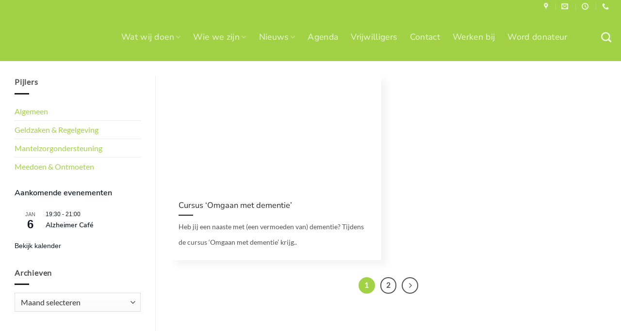

--- FILE ---
content_type: text/html; charset=UTF-8
request_url: https://smowassenaar.nl/tag/alzheimer/
body_size: 35938
content:

<!DOCTYPE html><html lang="nl-NL" class="loading-site no-js"><head><script data-no-optimize="1">var litespeed_docref=sessionStorage.getItem("litespeed_docref");litespeed_docref&&(Object.defineProperty(document,"referrer",{get:function(){return litespeed_docref}}),sessionStorage.removeItem("litespeed_docref"));</script> <meta charset="UTF-8" /><link rel="profile" href="http://gmpg.org/xfn/11" /><link rel="pingback" href="https://smowassenaar.nl/xmlrpc.php" /> <script type="litespeed/javascript">(function(html){html.className=html.className.replace(/\bno-js\b/,'js')})(document.documentElement)</script> <meta name='robots' content='index, follow, max-image-preview:large, max-snippet:-1, max-video-preview:-1' /><meta name="viewport" content="width=device-width, initial-scale=1" /><title>Alzheimer Archieven - SMO Wassenaar</title><link rel="canonical" href="https://smowassenaar.nl/tag/alzheimer/" /><link rel="next" href="https://smowassenaar.nl/tag/alzheimer/page/2/" /><meta property="og:locale" content="nl_NL" /><meta property="og:type" content="article" /><meta property="og:title" content="Alzheimer Archieven - SMO Wassenaar" /><meta property="og:url" content="https://smowassenaar.nl/tag/alzheimer/" /><meta property="og:site_name" content="SMO Wassenaar" /><meta name="twitter:card" content="summary_large_image" /> <script type="application/ld+json" class="yoast-schema-graph">{"@context":"https://schema.org","@graph":[{"@type":"CollectionPage","@id":"https://smowassenaar.nl/tag/alzheimer/","url":"https://smowassenaar.nl/tag/alzheimer/","name":"Alzheimer Archieven - SMO Wassenaar","isPartOf":{"@id":"https://smowassenaar.nl/#website"},"breadcrumb":{"@id":"https://smowassenaar.nl/tag/alzheimer/#breadcrumb"},"inLanguage":"nl-NL"},{"@type":"BreadcrumbList","@id":"https://smowassenaar.nl/tag/alzheimer/#breadcrumb","itemListElement":[{"@type":"ListItem","position":1,"name":"Home","item":"https://smowassenaar.nl/"},{"@type":"ListItem","position":2,"name":"Alzheimer"}]},{"@type":"WebSite","@id":"https://smowassenaar.nl/#website","url":"https://smowassenaar.nl/","name":"SMO Wassenaar","description":"Alles op het gebied van welzijn in Wassenaar","potentialAction":[{"@type":"SearchAction","target":{"@type":"EntryPoint","urlTemplate":"https://smowassenaar.nl/?s={search_term_string}"},"query-input":{"@type":"PropertyValueSpecification","valueRequired":true,"valueName":"search_term_string"}}],"inLanguage":"nl-NL"}]}</script> <link rel='dns-prefetch' href='//www.googletagmanager.com' /><link rel='prefetch' href='https://smowassenaar.nl/wp-content/themes/flatsome/assets/js/flatsome.js?ver=e2eddd6c228105dac048' /><link rel='prefetch' href='https://smowassenaar.nl/wp-content/themes/flatsome/assets/js/chunk.slider.js?ver=3.20.4' /><link rel='prefetch' href='https://smowassenaar.nl/wp-content/themes/flatsome/assets/js/chunk.popups.js?ver=3.20.4' /><link rel='prefetch' href='https://smowassenaar.nl/wp-content/themes/flatsome/assets/js/chunk.tooltips.js?ver=3.20.4' /><link rel="alternate" type="application/rss+xml" title="SMO Wassenaar &raquo; feed" href="https://smowassenaar.nl/feed/" /><link rel="alternate" type="application/rss+xml" title="SMO Wassenaar &raquo; reacties feed" href="https://smowassenaar.nl/comments/feed/" /><link rel="alternate" type="text/calendar" title="SMO Wassenaar &raquo; iCal Feed" href="https://smowassenaar.nl/events/?ical=1" /><link rel="alternate" type="application/rss+xml" title="SMO Wassenaar &raquo; Alzheimer tag feed" href="https://smowassenaar.nl/tag/alzheimer/feed/" /><style>.lazyload,
			.lazyloading {
				max-width: 100%;
			}</style><style id='wp-img-auto-sizes-contain-inline-css' type='text/css'>img:is([sizes=auto i],[sizes^="auto," i]){contain-intrinsic-size:3000px 1500px}
/*# sourceURL=wp-img-auto-sizes-contain-inline-css */</style><style id="litespeed-ccss">:root{--tec-grid-gutter:48px;--tec-grid-gutter-negative:calc(var(--tec-grid-gutter)*-1);--tec-grid-gutter-half:calc(var(--tec-grid-gutter)/2);--tec-grid-gutter-half-negative:calc(var(--tec-grid-gutter-half)*-1);--tec-grid-gutter-small:42px;--tec-grid-gutter-small-negative:calc(var(--tec-grid-gutter-small)*-1);--tec-grid-gutter-small-half:calc(var(--tec-grid-gutter-small)/2);--tec-grid-gutter-small-half-negative:calc(var(--tec-grid-gutter-small-half)*-1);--tec-grid-gutter-page:42px;--tec-grid-gutter-page-small:19.5px;--tec-grid-width-default:1176px;--tec-grid-width-min:320px;--tec-grid-width:calc(var(--tec-grid-width-default) + var(--tec-grid-gutter-page)*2);--tec-grid-width-1-of-2:50%;--tec-grid-width-1-of-3:33.333%;--tec-grid-width-1-of-4:25%;--tec-grid-width-1-of-5:20%;--tec-grid-width-1-of-7:14.285%;--tec-grid-width-1-of-8:12.5%;--tec-grid-width-1-of-9:11.111%;--tec-spacer-0:4px;--tec-spacer-1:8px;--tec-spacer-2:12px;--tec-spacer-3:16px;--tec-spacer-4:20px;--tec-spacer-5:24px;--tec-spacer-6:28px;--tec-spacer-7:32px;--tec-spacer-8:40px;--tec-spacer-9:48px;--tec-spacer-10:56px;--tec-spacer-11:64px;--tec-spacer-12:80px;--tec-spacer-13:96px;--tec-spacer-14:160px;--tec-z-index-spinner-container:100;--tec-z-index-views-selector:30;--tec-z-index-dropdown:30;--tec-z-index-events-bar-button:20;--tec-z-index-search:10;--tec-z-index-filters:9;--tec-z-index-scroller:7;--tec-z-index-week-event-hover:5;--tec-z-index-map-event-hover:5;--tec-z-index-map-event-hover-actions:6;--tec-z-index-multiday-event:5;--tec-z-index-multiday-event-bar:2;--tec-color-text-primary:#141827;--tec-color-text-primary-light:#1418279e;--tec-color-text-secondary:#5d5d5d;--tec-color-text-disabled:#d5d5d5;--tec-color-text-events-title:var(--tec-color-text-primary);--tec-color-text-event-title:var(--tec-color-text-events-title);--tec-color-text-event-date:var(--tec-color-text-primary);--tec-color-text-secondary-event-date:var(--tec-color-text-secondary);--tec-color-icon-primary:#5d5d5d;--tec-color-icon-primary-alt:#757575;--tec-color-icon-secondary:#bababa;--tec-color-icon-active:#141827;--tec-color-icon-disabled:#d5d5d5;--tec-color-icon-focus:#334aff;--tec-color-icon-error:#da394d;--tec-color-event-icon:#141827;--tec-color-event-icon-hover:#334aff;--tec-color-accent-primary:#334aff;--tec-color-accent-primary-hover:#334affcc;--tec-color-accent-primary-active:#334affe6;--tec-color-accent-primary-background:#334aff12;--tec-color-accent-secondary:#141827;--tec-color-accent-secondary-hover:#141827cc;--tec-color-accent-secondary-active:#141827e6;--tec-color-accent-secondary-background:#14182712;--tec-color-button-primary:var(--tec-color-accent-primary);--tec-color-button-primary-hover:var(--tec-color-accent-primary-hover);--tec-color-button-primary-active:var(--tec-color-accent-primary-active);--tec-color-button-primary-background:var(--tec-color-accent-primary-background);--tec-color-button-secondary:var(--tec-color-accent-secondary);--tec-color-button-secondary-hover:var(--tec-color-accent-secondary-hover);--tec-color-button-secondary-active:var(--tec-color-accent-secondary-active);--tec-color-button-secondary-background:var(--tec-color-accent-secondary-background);--tec-color-link-primary:var(--tec-color-text-primary);--tec-color-link-accent:var(--tec-color-accent-primary);--tec-color-link-accent-hover:#334affcc;--tec-color-border-default:#d5d5d5;--tec-color-border-secondary:#e4e4e4;--tec-color-border-tertiary:#7d7d7d;--tec-color-border-hover:#5d5d5d;--tec-color-border-active:#141827;--tec-color-background:#fff;--tec-color-background-events:#0000;--tec-color-background-transparent:#fff9;--tec-color-background-secondary:#f7f6f6;--tec-color-background-messages:#14182712;--tec-color-background-secondary-hover:#f0eeee;--tec-color-background-error:#da394d14;--tec-color-box-shadow:rgba(#000,0.14);--tec-color-box-shadow-secondary:rgba(#000,0.1);--tec-color-scroll-track:rgba(#000,0.25);--tec-color-scroll-bar:rgba(#000,0.5);--tec-color-background-primary-multiday:#334aff3d;--tec-color-background-primary-multiday-hover:#334aff57;--tec-color-background-secondary-multiday:#1418273d;--tec-color-background-secondary-multiday-hover:#14182757;--tec-color-accent-primary-week-event:#334aff1a;--tec-color-accent-primary-week-event-hover:#334aff33;--tec-color-accent-primary-week-event-featured:#334aff0a;--tec-color-accent-primary-week-event-featured-hover:#334aff24;--tec-color-background-secondary-datepicker:var(--tec-color-background-secondary);--tec-color-accent-primary-background-datepicker:var(--tec-color-accent-primary-background)}.tribe-common{-webkit-font-smoothing:antialiased;-moz-osx-font-smoothing:grayscale;font-smoothing:antialiased}.tribe-common *{box-sizing:border-box}.tribe-common svg:not(:root){overflow:hidden}.tribe-common button{box-sizing:border-box;margin:0}.tribe-common button{overflow:visible}.tribe-common button::-moz-focus-inner{border:0;padding:0}.tribe-common a,.tribe-common div,.tribe-common li,.tribe-common ul{border:0;margin:0;padding:0}.tribe-common ul{list-style:none}.tribe-common button{padding:0}.tribe-common .tribe-common-c-btn-border{padding:11px 20px;width:100%}.tribe-common .tribe-common-c-svgicon__svg-fill{fill:currentcolor}.single-tribe_events .tribe-events-c-subscribe-dropdown__container,.tribe-events .tribe-events-c-subscribe-dropdown__container{display:flex;flex-flow:column;justify-content:flex-end}.single-tribe_events .tribe-events-c-subscribe-dropdown,.tribe-events .tribe-events-c-subscribe-dropdown{font-size:var(--tec-font-size-2);margin:var(--tec-spacer-7)0}.single-tribe_events .tribe-events-c-subscribe-dropdown .tribe-events-c-subscribe-dropdown__button,.tribe-events .tribe-events-c-subscribe-dropdown .tribe-events-c-subscribe-dropdown__button{position:relative}.single-tribe_events .tribe-events-c-subscribe-dropdown .tribe-events-c-subscribe-dropdown__button-icon,.tribe-events .tribe-events-c-subscribe-dropdown .tribe-events-c-subscribe-dropdown__button-icon{display:inline-block;height:6px;margin-left:var(--tec-spacer-1);vertical-align:middle;width:10px}.single-tribe_events .tribe-events-c-subscribe-dropdown .tribe-events-c-subscribe-dropdown__export-icon,.tribe-events .tribe-events-c-subscribe-dropdown .tribe-events-c-subscribe-dropdown__export-icon{height:16px}.single-tribe_events .tribe-events-c-subscribe-dropdown .tribe-events-c-subscribe-dropdown__content,.tribe-events .tribe-events-c-subscribe-dropdown .tribe-events-c-subscribe-dropdown__content{display:none}.single-tribe_events .tribe-events-c-subscribe-dropdown .tribe-events-c-subscribe-dropdown__list,.tribe-events .tribe-events-c-subscribe-dropdown .tribe-events-c-subscribe-dropdown__list{list-style:none;padding:var(--tec-spacer-1);transform:translateY(var(--tec-spacer-1));width:auto;z-index:var(--tec-z-index-dropdown)}.single-tribe_events .tribe-events-c-subscribe-dropdown .tribe-events-c-subscribe-dropdown__list-item,.tribe-events .tribe-events-c-subscribe-dropdown .tribe-events-c-subscribe-dropdown__list-item{border-radius:var(--tec-border-radius-default);padding:var(--tec-spacer-0);text-align:left}.single-tribe_events .tribe-events-c-subscribe-dropdown .tribe-events-c-subscribe-dropdown__list-item a,.tribe-events .tribe-events-c-subscribe-dropdown .tribe-events-c-subscribe-dropdown__list-item a{display:inline-block;padding:0 var(--tec-spacer-3);width:100%}:root{--tec-border-radius-default:4px;--tec-border-width-week-event:2px;--tec-box-shadow-default:0 2px 5px 0 var(--tec-color-box-shadow);--tec-box-shadow-tooltip:0 2px 12px 0 var(--tec-color-box-shadow);--tec-box-shadow-card:0 1px 6px 2px var(--tec-color-box-shadow);--tec-box-shadow-multiday:16px 6px 6px -2px var(--tec-color-box-shadow-secondary);--tec-form-color-background:var(--tec-color-background);--tec-form-color-border-default:var(--tec-color-text-primary);--tec-form-color-border-active:var(--tec-color-accent-secondary);--tec-form-color-border-secondary:var(--tec-color-border-tertiary);--tec-form-color-accent-primary:var(--tec-color-accent-primary);--tec-form-box-shadow-default:var(--tec-box-shadow-default);--tec-opacity-background:0.07;--tec-opacity-select-highlighted:0.3;--tec-opacity-icon-hover:0.8;--tec-opacity-icon-active:0.9;--tec-opacity-default:1;--tec-font-family-sans-serif:"Helvetica Neue",Helvetica,-apple-system,BlinkMacSystemFont,Roboto,Arial,sans-serif;--tec-font-weight-regular:400;--tec-font-weight-bold:700;--tec-font-size-0:11px;--tec-font-size-1:12px;--tec-font-size-2:14px;--tec-font-size-3:16px;--tec-font-size-4:18px;--tec-font-size-5:20px;--tec-font-size-6:22px;--tec-font-size-7:24px;--tec-font-size-8:28px;--tec-font-size-9:32px;--tec-font-size-10:42px;--tec-line-height-0:1.38;--tec-line-height-1:1.42;--tec-line-height-2:1.5;--tec-line-height-3:1.62}.tribe-common a{background-color:initial;-webkit-text-decoration-skip:objects}.tribe-common button{appearance:none}.tribe-common button{color:inherit;font:inherit;-webkit-font-smoothing:antialiased;line-height:normal}.tribe-common button{border-radius:0;outline:0}.tribe-common a:not(.tribe-common-anchor--unstyle),.tribe-common a:not(.tribe-common-anchor--unstyle):visited{color:var(--tec-color-text-primary);outline:0;-webkit-text-decoration:none;text-decoration:none}.tribe-common button{border:none}.tribe-common button{background-color:initial;background-image:none}.tribe-common .tribe-common-c-btn-border{background:#0000;border:0;border-radius:0;color:var(--tec-color-text-primary);color:inherit;display:inline-block;font-family:var(--tec-font-family-sans-serif);font-size:var(--tec-font-size-2);font-weight:var(--tec-font-weight-regular);font-weight:var(--tec-font-weight-bold);height:auto;line-height:var(--tec-line-height-3);outline:none;padding:0;-webkit-text-decoration:none;text-decoration:none;width:auto}.tribe-common .tribe-common-c-btn-border{background-color:var(--tec-color-background);border:1px solid var(--tec-color-accent-primary);border-radius:var(--tec-border-radius-default);color:var(--tec-color-button-primary);padding:11px 20px;text-align:center;width:100%}.tribe-common .tribe-common-c-svgicon{color:var(--tec-color-accent-primary)}.tribe-common .tribe-common-c-svgicon__svg-fill{fill:var(--tec-color-icon-active)}:root{--tec-color-text-events-title-day:var(--tec-color-text-events-title);--tec-color-text-events-title-latest-past:var(--tec-color-text-events-title);--tec-color-text-event-title-list:var(--tec-color-text-events-title);--tec-color-text-events-title-month-multiday:var(--tec-color-text-events-title);--tec-color-text-events-title-widget-list:var(--tec-color-text-events-title);--tec-color-text-secondary-event-date-month:var(--tec-color-text-secondary-event-date);--tec-color-text-secondary-event-date-month-mobile:var(--tec-color-text-secondary-event-date-month);--tec-color-text-day-of-week-month:var(--tec-color-text-secondary);--tec-color-day-marker-month:var(--tec-color-text-primary);--tec-color-day-marker-month-hover:var(--tec-color-text-primary-hover);--tec-color-day-marker-month-active:var(--tec-color-text-primary-active);--tec-color-day-marker-current-month:var(--tec-color-day-marker-month);--tec-color-day-marker-current-month-hover:var(--tec-color-day-marker-month-hover);--tec-color-day-marker-current-month-active:var(--tec-color-day-marker-month-active);--tec-color-day-marker-past-month:var(--tec-color-text-primary);--tec-color-day-marker-past-month-hover:var(--tec-color-day-marker-past-month);--tec-color-day-marker-past-month-active:var(--tec-color-day-marker-past-month);--tec-color-text-day-of-week-week:var(--tec-color-text-secondary);--tec-border-radius-month-multiday:9.5px;--tec-color-border-secondary-month-grid:var(--tec-color-border-secondary);--tec-color-border-active-month-grid-hover:var(--tec-color-border-active);--tec-color-background-month-grid:#0000;--tec-color-background-tooltip:var(--tec-color-background);--tec-color-text-events-bar-input:var(--tec-color-text-primary);--tec-color-text-events-bar-input-placeholder:var(--tec-color-text-secondary);--tec-opacity-events-bar-input-placeholder:var(--tec-opacity-default);--tec-color-border-events-bar:var(--tec-color-border-secondary);--tec-color-background-events-bar:var(--tec-color-background);--tec-color-background-view-selector:var(--tec-color-background-events-bar);--tec-color-background-view-selector-tabs:var(--tec-color-background-view-selector);--tec-color-background-view-selector-list-item-hover:var(--tec-color-background-secondary);--tec-color-background-subscribe-list-item-hover:var(--tec-color-background-secondary);--tec-color-text-view-selector-list-item:var(--tec-color-text-primary);--tec-color-text-view-selector-list-item-hover:var(--tec-color-accent-secondary-hover);--tec-color-background-search-container:var(--tec-color-background-events-bar);--tec-color-text-events-bar-submit-button:var(--tec-color-background);--tec-color-text-events-bar-submit-button-active:var(--tec-color-text-events-bar-submit-button);--tec-color-text-events-bar-submit-button-hover:var(--tec-color-text-events-bar-submit-button);--tec-color-background-events-bar-submit-button:var(--tec-color-button-primary);--tec-color-background-events-bar-submit-button-hover:var(--tec-color-button-primary-hover);--tec-color-background-events-bar-submit-button-active:var(--tec-color-button-primary-active);--tec-color-icon-events-bar:var(--tec-color-icon-primary);--tec-color-icon-events-bar-active:var(--tec-color-icon-active);--tec-color-icon-events-bar-hover:var(--tec-color-icon-hover)}.single-tribe_events .tribe-events-c-subscribe-dropdown .tribe-events-c-subscribe-dropdown__button button,.tribe-events .tribe-events-c-subscribe-dropdown .tribe-events-c-subscribe-dropdown__button button{background:#0000}.single-tribe_events .tribe-events-c-subscribe-dropdown .tribe-events-c-subscribe-dropdown__button-text,.single-tribe_events .tribe-events-c-subscribe-dropdown button.tribe-events-c-subscribe-dropdown__button-text,.tribe-events .tribe-events-c-subscribe-dropdown .tribe-events-c-subscribe-dropdown__button-text,.tribe-events .tribe-events-c-subscribe-dropdown button.tribe-events-c-subscribe-dropdown__button-text{background-color:initial;background-image:none;border:none;border-radius:0;box-shadow:none;color:currentcolor;font-size:inherit;padding:0;text-shadow:none}.single-tribe_events .tribe-events-c-subscribe-dropdown .tribe-events-c-subscribe-dropdown__button-icon,.tribe-events .tribe-events-c-subscribe-dropdown .tribe-events-c-subscribe-dropdown__button-icon{color:currentcolor;stroke:currentcolor}.single-tribe_events .tribe-events-c-subscribe-dropdown .tribe-events-c-subscribe-dropdown__button-icon path,.tribe-events .tribe-events-c-subscribe-dropdown .tribe-events-c-subscribe-dropdown__button-icon path{fill:currentcolor}.single-tribe_events .tribe-events-c-subscribe-dropdown .tribe-events-c-subscribe-dropdown__list,.tribe-events .tribe-events-c-subscribe-dropdown .tribe-events-c-subscribe-dropdown__list{background-color:var(--tec-color-background);border:1px solid var(--tec-color-border-secondary);border-radius:var(--tec-border-radius-default);box-shadow:var(--tec-box-shadow-default)}.single-tribe_events .tribe-events-c-subscribe-dropdown .tribe-events-c-subscribe-dropdown__list-item,.tribe-events .tribe-events-c-subscribe-dropdown .tribe-events-c-subscribe-dropdown__list-item{color:var(--tec-color-text-primary);font-family:var(--tec-font-family-sans-serif)}.single-tribe_events .tribe-events .tribe-events-c-subscribe-dropdown__container{min-width:200px;width:auto}.single-tribe_events .tribe-events .tribe-events-c-subscribe-dropdown{position:relative}.single-tribe_events .tribe-events .tribe-events-c-subscribe-dropdown .tribe-events-c-subscribe-dropdown__content{position:absolute;top:42px;width:100%;z-index:var(--tec-z-index-dropdown)}.single-tribe_events .tribe-events .tribe-events-c-subscribe-dropdown .tribe-events-c-subscribe-dropdown__button-icon{margin-left:var(--tec-spacer-2)}.single-tribe_events .tribe-events-c-subscribe-dropdown__button{min-width:200px;padding:var(--tec-spacer-1) var(--tec-spacer-2);width:auto}.single-tribe_events .tribe-events-c-subscribe-dropdown__export-icon{color:currentcolor;display:inline-block;height:16px;margin-right:var(--tec-spacer-1);margin-top:-3px;stroke:currentcolor;vertical-align:middle;width:21px}body:after{content:url(https://smowassenaar.nl/wp-content/plugins/instagram-feed/img/sbi-sprite.png);display:none}:root{--tec-grid-gutter:48px;--tec-grid-gutter-negative:calc(var(--tec-grid-gutter)*-1);--tec-grid-gutter-half:calc(var(--tec-grid-gutter)/2);--tec-grid-gutter-half-negative:calc(var(--tec-grid-gutter-half)*-1);--tec-grid-gutter-small:42px;--tec-grid-gutter-small-negative:calc(var(--tec-grid-gutter-small)*-1);--tec-grid-gutter-small-half:calc(var(--tec-grid-gutter-small)/2);--tec-grid-gutter-small-half-negative:calc(var(--tec-grid-gutter-small-half)*-1);--tec-grid-gutter-page:42px;--tec-grid-gutter-page-small:19.5px;--tec-grid-width-default:1176px;--tec-grid-width-min:320px;--tec-grid-width:calc(var(--tec-grid-width-default) + var(--tec-grid-gutter-page)*2);--tec-grid-width-1-of-2:50%;--tec-grid-width-1-of-3:33.333%;--tec-grid-width-1-of-4:25%;--tec-grid-width-1-of-5:20%;--tec-grid-width-1-of-7:14.285%;--tec-grid-width-1-of-8:12.5%;--tec-grid-width-1-of-9:11.111%;--tec-spacer-0:4px;--tec-spacer-1:8px;--tec-spacer-2:12px;--tec-spacer-3:16px;--tec-spacer-4:20px;--tec-spacer-5:24px;--tec-spacer-6:28px;--tec-spacer-7:32px;--tec-spacer-8:40px;--tec-spacer-9:48px;--tec-spacer-10:56px;--tec-spacer-11:64px;--tec-spacer-12:80px;--tec-spacer-13:96px;--tec-spacer-14:160px;--tec-z-index-spinner-container:100;--tec-z-index-views-selector:30;--tec-z-index-dropdown:30;--tec-z-index-events-bar-button:20;--tec-z-index-search:10;--tec-z-index-filters:9;--tec-z-index-scroller:7;--tec-z-index-week-event-hover:5;--tec-z-index-map-event-hover:5;--tec-z-index-map-event-hover-actions:6;--tec-z-index-multiday-event:5;--tec-z-index-multiday-event-bar:2;--tec-color-text-primary:#141827;--tec-color-text-primary-light:#1418279e;--tec-color-text-secondary:#5d5d5d;--tec-color-text-disabled:#d5d5d5;--tec-color-text-events-title:var(--tec-color-text-primary);--tec-color-text-event-title:var(--tec-color-text-events-title);--tec-color-text-event-date:var(--tec-color-text-primary);--tec-color-text-secondary-event-date:var(--tec-color-text-secondary);--tec-color-icon-primary:#5d5d5d;--tec-color-icon-primary-alt:#757575;--tec-color-icon-secondary:#bababa;--tec-color-icon-active:#141827;--tec-color-icon-disabled:#d5d5d5;--tec-color-icon-focus:#334aff;--tec-color-icon-error:#da394d;--tec-color-event-icon:#141827;--tec-color-event-icon-hover:#334aff;--tec-color-accent-primary:#334aff;--tec-color-accent-primary-hover:#334affcc;--tec-color-accent-primary-active:#334affe6;--tec-color-accent-primary-background:#334aff12;--tec-color-accent-secondary:#141827;--tec-color-accent-secondary-hover:#141827cc;--tec-color-accent-secondary-active:#141827e6;--tec-color-accent-secondary-background:#14182712;--tec-color-button-primary:var(--tec-color-accent-primary);--tec-color-button-primary-hover:var(--tec-color-accent-primary-hover);--tec-color-button-primary-active:var(--tec-color-accent-primary-active);--tec-color-button-primary-background:var(--tec-color-accent-primary-background);--tec-color-button-secondary:var(--tec-color-accent-secondary);--tec-color-button-secondary-hover:var(--tec-color-accent-secondary-hover);--tec-color-button-secondary-active:var(--tec-color-accent-secondary-active);--tec-color-button-secondary-background:var(--tec-color-accent-secondary-background);--tec-color-link-primary:var(--tec-color-text-primary);--tec-color-link-accent:var(--tec-color-accent-primary);--tec-color-link-accent-hover:#334affcc;--tec-color-border-default:#d5d5d5;--tec-color-border-secondary:#e4e4e4;--tec-color-border-tertiary:#7d7d7d;--tec-color-border-hover:#5d5d5d;--tec-color-border-active:#141827;--tec-color-background:#fff;--tec-color-background-events:#0000;--tec-color-background-transparent:#fff9;--tec-color-background-secondary:#f7f6f6;--tec-color-background-messages:#14182712;--tec-color-background-secondary-hover:#f0eeee;--tec-color-background-error:#da394d14;--tec-color-box-shadow:rgba(#000,0.14);--tec-color-box-shadow-secondary:rgba(#000,0.1);--tec-color-scroll-track:rgba(#000,0.25);--tec-color-scroll-bar:rgba(#000,0.5);--tec-color-background-primary-multiday:#334aff3d;--tec-color-background-primary-multiday-hover:#334aff57;--tec-color-background-secondary-multiday:#1418273d;--tec-color-background-secondary-multiday-hover:#14182757;--tec-color-accent-primary-week-event:#334aff1a;--tec-color-accent-primary-week-event-hover:#334aff33;--tec-color-accent-primary-week-event-featured:#334aff0a;--tec-color-accent-primary-week-event-featured-hover:#334aff24;--tec-color-background-secondary-datepicker:var(--tec-color-background-secondary);--tec-color-accent-primary-background-datepicker:var(--tec-color-accent-primary-background)}#tribe-events-header,.tribe-events-ajax-loading{display:none}#tribe-events-pg-template{margin:0 auto;max-width:1048px;padding:var(--tec-spacer-8) var(--tec-spacer-4) var(--tec-spacer-4)}.tribe-events-back{margin-bottom:var(--tec-spacer-5)}@media (min-width:768px){.tribe-events-back{margin-bottom:var(--tec-spacer-8)}}.tribe-events-single>.tribe_events{display:flex;flex-wrap:wrap;overflow:hidden;position:relative}.tribe-events-single>.tribe_events>:not(.primary):not(.secondary):not(.tribe-events-related-events-title):not(.tribe-related-events){order:1;width:100%}.tribe-events-notices{margin-bottom:var(--tec-spacer-4);padding-bottom:var(--tec-spacer-2)}.tribe-events-notices li,.tribe-events-notices ul,.tribe-events-single-event-title{margin:0;padding:0}.tribe-events-schedule{align-items:center;display:flex;flex-wrap:wrap;margin:var(--tec-spacer-1)0 var(--tec-spacer-4)}@media (min-width:768px){.tribe-events-schedule{align-items:baseline;flex-wrap:nowrap;margin:var(--tec-spacer-5)0 var(--tec-spacer-7)}}.tribe-events-schedule h2{margin-bottom:var(--tec-spacer-1);margin-right:var(--tec-spacer-1);order:0;width:100%}@media (min-width:768px){.tribe-events-schedule h2{margin-bottom:0;width:auto}}.tribe-events-content p{margin-bottom:var(--tec-spacer-3)}.tribe-events-single .tribe-events-sub-nav{display:flex;justify-content:space-between;margin-left:0}.tribe-events-single .tribe-events-sub-nav .tribe-events-nav-next,.tribe-events-single .tribe-events-sub-nav .tribe-events-nav-previous{margin:0}.tribe-events-single .tribe-events-sub-nav a span{display:none}.tribe-events-nav-previous a:before{margin-top:-2px;width:7px}@media (min-width:768px){.tribe-events-nav-previous a:before{margin-right:var(--tec-spacer-1);width:9px}}.tribe-events-nav-next a:after{margin-top:-2px;width:7px}@media (min-width:768px){.tribe-events-nav-next a:after{margin-left:var(--tec-spacer-1);width:9px}}:root{--tec-grid-gutter:48px;--tec-grid-gutter-negative:calc(var(--tec-grid-gutter)*-1);--tec-grid-gutter-half:calc(var(--tec-grid-gutter)/2);--tec-grid-gutter-half-negative:calc(var(--tec-grid-gutter-half)*-1);--tec-grid-gutter-small:42px;--tec-grid-gutter-small-negative:calc(var(--tec-grid-gutter-small)*-1);--tec-grid-gutter-small-half:calc(var(--tec-grid-gutter-small)/2);--tec-grid-gutter-small-half-negative:calc(var(--tec-grid-gutter-small-half)*-1);--tec-grid-gutter-page:42px;--tec-grid-gutter-page-small:19.5px;--tec-grid-width-default:1176px;--tec-grid-width-min:320px;--tec-grid-width:calc(var(--tec-grid-width-default) + var(--tec-grid-gutter-page)*2);--tec-grid-width-1-of-2:50%;--tec-grid-width-1-of-3:33.333%;--tec-grid-width-1-of-4:25%;--tec-grid-width-1-of-5:20%;--tec-grid-width-1-of-7:14.285%;--tec-grid-width-1-of-8:12.5%;--tec-grid-width-1-of-9:11.111%;--tec-spacer-0:4px;--tec-spacer-1:8px;--tec-spacer-2:12px;--tec-spacer-3:16px;--tec-spacer-4:20px;--tec-spacer-5:24px;--tec-spacer-6:28px;--tec-spacer-7:32px;--tec-spacer-8:40px;--tec-spacer-9:48px;--tec-spacer-10:56px;--tec-spacer-11:64px;--tec-spacer-12:80px;--tec-spacer-13:96px;--tec-spacer-14:160px;--tec-z-index-spinner-container:100;--tec-z-index-views-selector:30;--tec-z-index-dropdown:30;--tec-z-index-events-bar-button:20;--tec-z-index-search:10;--tec-z-index-filters:9;--tec-z-index-scroller:7;--tec-z-index-week-event-hover:5;--tec-z-index-map-event-hover:5;--tec-z-index-map-event-hover-actions:6;--tec-z-index-multiday-event:5;--tec-z-index-multiday-event-bar:2;--tec-color-text-primary:#141827;--tec-color-text-primary-light:#1418279e;--tec-color-text-secondary:#5d5d5d;--tec-color-text-disabled:#d5d5d5;--tec-color-text-events-title:var(--tec-color-text-primary);--tec-color-text-event-title:var(--tec-color-text-events-title);--tec-color-text-event-date:var(--tec-color-text-primary);--tec-color-text-secondary-event-date:var(--tec-color-text-secondary);--tec-color-icon-primary:#5d5d5d;--tec-color-icon-primary-alt:#757575;--tec-color-icon-secondary:#bababa;--tec-color-icon-active:#141827;--tec-color-icon-disabled:#d5d5d5;--tec-color-icon-focus:#334aff;--tec-color-icon-error:#da394d;--tec-color-event-icon:#141827;--tec-color-event-icon-hover:#334aff;--tec-color-accent-primary:#334aff;--tec-color-accent-primary-hover:#334affcc;--tec-color-accent-primary-active:#334affe6;--tec-color-accent-primary-background:#334aff12;--tec-color-accent-secondary:#141827;--tec-color-accent-secondary-hover:#141827cc;--tec-color-accent-secondary-active:#141827e6;--tec-color-accent-secondary-background:#14182712;--tec-color-button-primary:var(--tec-color-accent-primary);--tec-color-button-primary-hover:var(--tec-color-accent-primary-hover);--tec-color-button-primary-active:var(--tec-color-accent-primary-active);--tec-color-button-primary-background:var(--tec-color-accent-primary-background);--tec-color-button-secondary:var(--tec-color-accent-secondary);--tec-color-button-secondary-hover:var(--tec-color-accent-secondary-hover);--tec-color-button-secondary-active:var(--tec-color-accent-secondary-active);--tec-color-button-secondary-background:var(--tec-color-accent-secondary-background);--tec-color-link-primary:var(--tec-color-text-primary);--tec-color-link-accent:var(--tec-color-accent-primary);--tec-color-link-accent-hover:#334affcc;--tec-color-border-default:#d5d5d5;--tec-color-border-secondary:#e4e4e4;--tec-color-border-tertiary:#7d7d7d;--tec-color-border-hover:#5d5d5d;--tec-color-border-active:#141827;--tec-color-background:#fff;--tec-color-background-events:#0000;--tec-color-background-transparent:#fff9;--tec-color-background-secondary:#f7f6f6;--tec-color-background-messages:#14182712;--tec-color-background-secondary-hover:#f0eeee;--tec-color-background-error:#da394d14;--tec-color-box-shadow:rgba(#000,0.14);--tec-color-box-shadow-secondary:rgba(#000,0.1);--tec-color-scroll-track:rgba(#000,0.25);--tec-color-scroll-bar:rgba(#000,0.5);--tec-color-background-primary-multiday:#334aff3d;--tec-color-background-primary-multiday-hover:#334aff57;--tec-color-background-secondary-multiday:#1418273d;--tec-color-background-secondary-multiday-hover:#14182757;--tec-color-accent-primary-week-event:#334aff1a;--tec-color-accent-primary-week-event-hover:#334aff33;--tec-color-accent-primary-week-event-featured:#334aff0a;--tec-color-accent-primary-week-event-featured-hover:#334aff24;--tec-color-background-secondary-datepicker:var(--tec-color-background-secondary);--tec-color-accent-primary-background-datepicker:var(--tec-color-accent-primary-background);--tec-border-radius-default:4px;--tec-border-width-week-event:2px;--tec-box-shadow-default:0 2px 5px 0 var(--tec-color-box-shadow);--tec-box-shadow-tooltip:0 2px 12px 0 var(--tec-color-box-shadow);--tec-box-shadow-card:0 1px 6px 2px var(--tec-color-box-shadow);--tec-box-shadow-multiday:16px 6px 6px -2px var(--tec-color-box-shadow-secondary);--tec-form-color-background:var(--tec-color-background);--tec-form-color-border-default:var(--tec-color-text-primary);--tec-form-color-border-active:var(--tec-color-accent-secondary);--tec-form-color-border-secondary:var(--tec-color-border-tertiary);--tec-form-color-accent-primary:var(--tec-color-accent-primary);--tec-form-box-shadow-default:var(--tec-box-shadow-default);--tec-opacity-background:0.07;--tec-opacity-select-highlighted:0.3;--tec-opacity-icon-hover:0.8;--tec-opacity-icon-active:0.9;--tec-opacity-default:1;--tec-font-family-sans-serif:"Helvetica Neue",Helvetica,-apple-system,BlinkMacSystemFont,Roboto,Arial,sans-serif;--tec-font-weight-regular:400;--tec-font-weight-bold:700;--tec-font-size-0:11px;--tec-font-size-1:12px;--tec-font-size-2:14px;--tec-font-size-3:16px;--tec-font-size-4:18px;--tec-font-size-5:20px;--tec-font-size-6:22px;--tec-font-size-7:24px;--tec-font-size-8:28px;--tec-font-size-9:32px;--tec-font-size-10:42px;--tec-line-height-0:1.38;--tec-line-height-1:1.42;--tec-line-height-2:1.5;--tec-line-height-3:1.62}#tribe-events-pg-template{background-color:var(--tec-color-background-events)}.tribe-events-single{-webkit-font-smoothing:antialiased}.tribe-events-back a,.tribe-events-back a:visited{color:var(--tec-color-text-primary);font-family:var(--tec-font-family-sans-serif);font-size:var(--tec-font-size-3);font-weight:var(--tec-font-weight-bold);-webkit-text-decoration:none;text-decoration:none}.tribe-events-notices{border-bottom:1px solid var(--tec-color-border-secondary);box-shadow:none}.tribe-events-notices ul{list-style:none;text-align:left;text-transform:none}.tribe-events-single-event-title{color:var(--tec-color-text-primary);color:var(--tec-color-text-event-title);font-family:var(--tec-font-family-sans-serif);font-size:var(--tec-font-size-7);font-weight:var(--tec-font-weight-bold);line-height:var(--tec-line-height-1);text-transform:none}@media (min-width:768px){.tribe-events-single-event-title{font-size:var(--tec-font-size-10);line-height:var(--tec-line-height-0)}}.tribe-events-schedule{background-color:initial;border:0}.tribe-events-schedule h2{color:var(--tec-color-text-primary);color:var(--tec-color-text-event-date);font-family:var(--tec-font-family-sans-serif);font-size:var(--tec-font-size-3);font-weight:var(--tec-font-weight-bold);font-weight:var(--tec-font-weight-regular);line-height:var(--tec-line-height-2);text-transform:none}@media (min-width:768px){.tribe-events-schedule h2{font-size:var(--tec-font-size-3);line-height:var(--tec-line-height-3)}}.tribe-events-content{color:var(--tec-color-text-primary);font-family:var(--tec-font-family-sans-serif)}.tribe-events-content p{font-size:var(--tec-font-size-3);line-height:var(--tec-line-height-3)}@media (min-width:768px){.tribe-events-content p{font-size:var(--tec-font-size-4);line-height:var(--tec-line-height-2)}}.tribe-events-single .tribe-events-sub-nav{color:var(--tec-color-text-primary);font-family:var(--tec-font-family-sans-serif);font-size:var(--tec-font-size-1);list-style:none}@media (min-width:768px){.tribe-events-single .tribe-events-sub-nav{font-size:var(--tec-font-size-3)}}.tribe-events-single .tribe-events-sub-nav .tribe-events-nav-next a,.tribe-events-single .tribe-events-sub-nav .tribe-events-nav-previous a{color:var(--tec-color-text-secondary);-webkit-text-decoration:none;text-decoration:none;vertical-align:middle}.tribe-events-single .tribe-events-sub-nav .tribe-events-nav-next a:after,.tribe-events-single .tribe-events-sub-nav .tribe-events-nav-next a:before,.tribe-events-single .tribe-events-sub-nav .tribe-events-nav-previous a:after,.tribe-events-single .tribe-events-sub-nav .tribe-events-nav-previous a:before{content:"";display:inline-block;height:20px;vertical-align:middle;width:11px}.tribe-events-single .tribe-events-sub-nav .tribe-events-nav-previous a:before{background:url(data:image/svg+xml;charset=utf-8,%3Csvg\ xmlns=%27http://www.w3.org/2000/svg%27\ width=%2712%27\ height=%2720%27%3E%3Cpath\ fill=%27%235d5d5d%27\ d=%27M11.916\ 17.841\ 10\ 19.757l-9.9-9.9L10-.041l1.916\ 1.916-7.983\ 7.984z%27/%3E%3C/svg%3E)0/7px no-repeat}@media (min-width:768px){.tribe-events-single .tribe-events-sub-nav .tribe-events-nav-previous a:before{background-size:9px}}.tribe-events-single .tribe-events-sub-nav .tribe-events-nav-next a:after{background:url(data:image/svg+xml;charset=utf-8,%3Csvg\ xmlns=%27http://www.w3.org/2000/svg%27\ width=%2712%27\ height=%2720%27%3E%3Cpath\ fill=%27%235d5d5d%27\ d=%27M.084\ 2.159\ 2\ .243l9.9\ 9.9L2\ 20.041.084\ 18.126l7.983-7.984z%27/%3E%3C/svg%3E)100%/7px no-repeat}@media (min-width:768px){.tribe-events-single .tribe-events-sub-nav .tribe-events-nav-next a:after{background-size:9px}}:root{--wp-admin-theme-color:#007cba;--wp-admin-theme-color--rgb:0,124,186;--wp-admin-theme-color-darker-10:#006ba1;--wp-admin-theme-color-darker-10--rgb:0,107,161;--wp-admin-theme-color-darker-20:#005a87;--wp-admin-theme-color-darker-20--rgb:0,90,135;--wp-admin-border-width-focus:2px;--wp-block-synced-color:#7a00df;--wp-block-synced-color--rgb:122,0,223;--wp-bound-block-color:var(--wp-block-synced-color)}:root{--wp--preset--font-size--normal:16px;--wp--preset--font-size--huge:42px}.screen-reader-text{border:0;clip-path:inset(50%);height:1px;margin:-1px;overflow:hidden;padding:0;position:absolute;width:1px;word-wrap:normal!important}h1{font-family:"nunitosans-black"!important}h2{font-family:"nunitosans-semibold"!important}html{-ms-text-size-adjust:100%;-webkit-text-size-adjust:100%;font-family:sans-serif}body{margin:0}header,main,nav,section{display:block}a{background-color:#fff0}strong{font-weight:inherit;font-weight:bolder}img{border-style:none}svg:not(:root){overflow:hidden}button,input{font:inherit}button,input{overflow:visible}button{text-transform:none}[type=submit],button{-webkit-appearance:button}button::-moz-focus-inner,input::-moz-focus-inner{border:0;padding:0}button:-moz-focusring,input:-moz-focusring{outline:1px dotted ButtonText}[type=search]{-webkit-appearance:textfield}[type=search]::-webkit-search-cancel-button,[type=search]::-webkit-search-decoration{-webkit-appearance:none}*,:after,:before,html{box-sizing:border-box}html{background-attachment:fixed}body{-webkit-font-smoothing:antialiased;-moz-osx-font-smoothing:grayscale;color:#777}img{display:inline-block;height:auto;max-width:100%;vertical-align:middle}a,button,input{touch-action:manipulation}.col{margin:0;padding:0 15px 30px;position:relative;width:100%}.col-inner{background-position:50% 50%;background-repeat:no-repeat;background-size:cover;flex:1 0 auto;margin-left:auto;margin-right:auto;position:relative;width:100%}@media screen and (min-width:850px){.col:first-child .col-inner{margin-left:auto;margin-right:0}.col+.col .col-inner{margin-left:0;margin-right:auto}}@media screen and (max-width:849px){.col{padding-bottom:30px}}.align-equal>.col{display:flex}.small-12,.small-columns-1>.col{flex-basis:100%;max-width:100%}@media screen and (min-width:550px){.medium-3{flex-basis:25%;max-width:25%}.medium-4{flex-basis:33.3333333333%;max-width:33.3333333333%}.medium-6{flex-basis:50%;max-width:50%}.medium-8{flex-basis:66.6666666667%;max-width:66.6666666667%}.medium-columns-1>.col{flex-basis:100%;max-width:100%}}@media screen and (min-width:850px){.large-3{flex-basis:25%;max-width:25%}.large-4{flex-basis:33.3333333333%;max-width:33.3333333333%}.large-6{flex-basis:50%;max-width:50%}.large-12,.large-columns-1>.col{flex-basis:100%;max-width:100%}}.container,.row{margin-left:auto;margin-right:auto;width:100%}.container{padding-left:15px;padding-right:15px}.container,.row{max-width:1080px}.row.row-collapse{max-width:1050px}.row.row-large{max-width:1110px}.flex-row{align-items:center;display:flex;flex-flow:row nowrap;justify-content:space-between;width:100%}.header .flex-row{height:100%}.flex-col{max-height:100%}.flex-grow{-ms-flex-negative:1;-ms-flex-preferred-size:auto!important;flex:1}.flex-center{margin:0 auto}.flex-left{margin-right:auto}.flex-right{margin-left:auto}@media (-ms-high-contrast:none){.nav>li>a>i{top:-1px}}.row{display:flex;flex-flow:row wrap;width:100%}.container .row:not(.row-collapse),.row .row:not(.row-collapse){margin-left:-15px;margin-right:-15px;padding-left:0;padding-right:0;width:auto}.row .container{padding-left:0;padding-right:0}.row-collapse{padding:0}.row-collapse>.col{padding:0!important}.row-collapse>.col .container{max-width:100%}@media screen and (min-width:850px){.row-large{padding-left:0;padding-right:0}.container .row-large:not(.row-collapse),.row .row-large:not(.row-collapse){margin-bottom:0;margin-left:-30px;margin-right:-30px}.row-large>.col{margin-bottom:0;padding:0 30px 30px}}.section{align-items:center;display:flex;flex-flow:row;min-height:auto;padding:30px 0;position:relative;width:100%}.section-bg{overflow:hidden}.section-bg,.section-content{width:100%}.section-content{z-index:1}.container .section{padding-left:30px;padding-right:30px}.nav-dropdown{background-color:#fff;color:#777;display:table;left:-99999px;margin:0;max-height:0;min-width:260px;opacity:0;padding:20px 0;position:absolute;text-align:left;visibility:hidden;z-index:9}.nav-dropdown:after{clear:both;content:"";display:block;height:0;visibility:hidden}.nav-dropdown li{display:block;margin:0;vertical-align:top}.nav-dropdown>li.html{min-width:260px}.nav-dropdown-default{padding:20px}.menu-item-has-block .nav-dropdown{padding:0}.nav-dropdown-has-arrow li.has-dropdown:after,.nav-dropdown-has-arrow li.has-dropdown:before{border:solid #fff0;bottom:-2px;content:"";height:0;left:50%;opacity:0;position:absolute;width:0;z-index:10}.nav-dropdown-has-arrow li.has-dropdown:after{border-color:#fff0 #fff0 #fff;border-width:8px;margin-left:-8px}.nav-dropdown-has-arrow li.has-dropdown:before{border-width:11px;margin-left:-11px;z-index:-999}.nav-dropdown-has-arrow li.has-dropdown.menu-item-design-full-width:after,.nav-dropdown-has-arrow li.has-dropdown.menu-item-design-full-width:before{display:none}.nav-dropdown-has-shadow .nav-dropdown{box-shadow:1px 1px 15px rgb(0 0 0/.15)}.nav p{margin:0;padding-bottom:0}.nav,.nav ul:not(.nav-dropdown){margin:0;padding:0}.nav{align-items:center;display:flex;flex-flow:row wrap;width:100%}.nav,.nav>li{position:relative}.nav>li{display:inline-block;list-style:none;margin:0 7px;padding:0}.nav>li>a{align-items:center;display:inline-flex;flex-wrap:wrap;padding:10px 0}.nav-small .nav>li>a{font-weight:400;padding-bottom:5px;padding-top:5px;vertical-align:top}.nav-center{justify-content:center}.nav-left{justify-content:flex-start}.nav-right{justify-content:flex-end}@media (max-width:849px){.medium-nav-center{justify-content:center}}.nav>li>a{color:hsl(0 0% 40%/.85)}.nav li:first-child{margin-left:0!important}.nav li:last-child{margin-right:0!important}.nav-uppercase>li>a{font-weight:bolder;letter-spacing:.02em;text-transform:uppercase}@media (min-width:850px){.nav-divided>li{margin:0 .7em}.nav-divided>li+li>a:after{border-left:1px solid rgb(0 0 0/.1);content:"";height:15px;left:-1em;margin-top:-7px;position:absolute;top:50%;width:1px}}li.html form,li.html input{margin:0}.nav.nav-vertical{flex-flow:column}.nav.nav-vertical li{list-style:none;margin:0;width:100%}.nav-vertical li li{font-size:1em;padding-left:.5em}.nav-vertical>li{align-items:center;display:flex;flex-flow:row wrap}.nav-vertical>li ul{width:100%}.nav-vertical>li>a,.nav-vertical>li>ul>li a{align-items:center;display:flex;flex-grow:1;width:auto}.nav-vertical>li.html{padding-bottom:1em;padding-top:1em}.nav-vertical>li>ul li a{color:#666}.nav-vertical>li>ul{margin:0 0 2em;padding-left:1em}.nav .children{left:-99999px;opacity:0;position:fixed;transform:translateX(-10px)}@media (prefers-reduced-motion){.nav .children{opacity:1;transform:none}}.nav-sidebar.nav-vertical>li+li{border-top:1px solid #ececec}.nav-vertical>li+li{border-top:1px solid #ececec}.banner{background-color:var(--fs-color-primary);min-height:30px;position:relative;width:100%}.banner-bg{overflow:hidden}.banner-layers{height:100%;max-height:100%;position:relative}@media (max-width:549px){.banner-layers{-webkit-overflow-scrolling:touch;overflow:auto}}.banner-layers>*{position:absolute!important}.banner-bg :is(img,picture,video){height:100%;left:0;-o-object-fit:cover;object-fit:cover;-o-object-position:50% 50%;object-position:50% 50%;position:absolute;top:0;width:100%}.box{margin:0 auto;position:relative;width:100%}.box a{display:inline-block}.box-image>div>a{display:block}.box-text{font-size:.9em;padding-bottom:1.4em;padding-top:.7em;position:relative;width:100%}@media (max-width:549px){.box-text{font-size:85%}}.box-image{height:auto;margin:0 auto;overflow:hidden;position:relative}.box-text.text-center{padding-left:10px;padding-right:10px}.box-image img{margin:0 auto;max-width:100%;width:100%}.button,button{background-color:#fff0;border:1px solid #fff0;border-radius:0;box-sizing:border-box;color:currentColor;display:inline-block;font-size:.97em;font-weight:bolder;letter-spacing:.03em;line-height:2.4em;margin-right:1em;margin-top:0;max-width:100%;min-height:2.5em;padding:0 1.2em;position:relative;text-align:center;text-decoration:none;text-rendering:optimizeLegibility;text-shadow:none;text-transform:uppercase;vertical-align:middle}.button span{display:inline-block;line-height:1.6}.button.is-outline{line-height:2.19em}.button{background-color:var(--fs-color-primary);border-color:rgb(0 0 0/.05);color:#fff}.button.is-outline{background-color:#fff0;border:2px solid}.is-outline{color:silver}.primary{background-color:var(--fs-color-primary)}.success{background-color:var(--fs-color-success)}.secondary{background-color:var(--fs-color-secondary)}.alert{background-color:var(--fs-color-alert)}.flex-col .button,.flex-col button,.flex-col input{margin-bottom:0}.is-divider{background-color:rgb(0 0 0/.1);display:block;height:3px;margin:1em 0;max-width:30px;width:100%}form{margin-bottom:0}input[type=search]{background-color:#fff;border:1px solid #ddd;border-radius:0;box-shadow:inset 0 1px 2px rgb(0 0 0/.1);box-sizing:border-box;color:#333;font-size:.97em;height:2.507em;max-width:100%;padding:0 .75em;vertical-align:middle;width:100%}@media (max-width:849px){input[type=search]{font-size:1rem}}input[type=search]{-webkit-appearance:none;-moz-appearance:none;appearance:none}.form-flat input:not([type=submit]){background-color:rgb(0 0 0/.03);border-color:rgb(0 0 0/.09);border-radius:99px;box-shadow:none;color:currentColor!important}.form-flat button,.form-flat input{border-radius:99px}.form-flat .flex-row .flex-col{padding-right:4px}.nav-dark .form-flat input:not([type=submit]){background-color:hsl(0 0% 100%/.2)!important;border-color:hsl(0 0% 100%/.09);color:#fff}.nav-dark .form-flat input::-webkit-input-placeholder{color:#fff}.form-flat .button.icon{background-color:transparent!important;border-color:transparent!important;box-shadow:none;color:currentColor!important}.icon-box .icon-box-img{margin-bottom:1em;max-width:100%;position:relative}.icon-box-img img{padding-top:.2em;width:100%}.icon-box-center .icon-box-img{margin:0 auto 1em}i[class*=" icon-"],i[class^=icon-]{speak:none!important;display:inline-block;font-display:block;font-family:fl-icons!important;font-style:normal!important;font-variant:normal!important;font-weight:400!important;line-height:1.2;margin:0;padding:0;position:relative;text-transform:none!important}.button i,button i{top:-1.5px;vertical-align:middle}.button.icon{display:inline-block;margin-left:.12em;margin-right:.12em;min-width:2.5em;padding-left:.6em;padding-right:.6em}.button.icon i{font-size:1.2em}.button.icon.circle{padding-left:0;padding-right:0}.button.icon.circle>i{margin:0 8px}.button.icon.circle>i:only-child{margin:0}.nav>li>a>i{font-size:20px;vertical-align:middle}.nav>li>a>i+span{margin-left:5px}.nav>li>a>i.icon-search{font-size:1.2em}.nav>li>a>i.icon-menu{font-size:1.9em}.nav>li.has-icon>a>i{min-width:1em}.has-dropdown .icon-angle-down{font-size:16px;margin-left:.2em;opacity:.6}img{opacity:1}.img img{width:100%}.overlay{background-color:rgb(0 0 0/.15);height:100%;left:-1px;right:-1px;top:0}.overlay{bottom:0;position:absolute}.image-cover{background-position:50% 50%;background-size:cover;height:auto;overflow:hidden;padding-top:100%;position:relative}.image-cover img{bottom:0;font-family:"object-fit: cover;";height:100%;left:0;-o-object-fit:cover;object-fit:cover;-o-object-position:50% 50%;object-position:50% 50%;position:absolute;right:0;top:0;width:100%}.mfp-hide{display:none!important}.ux-menu-link{align-items:center}.ux-menu.ux-menu--divider-solid .ux-menu-link:not(:last-of-type) .ux-menu-link__link{border-bottom-style:solid}.ux-menu-link__link{align-items:baseline;border-bottom-color:#ececec;border-bottom-width:1px;color:currentColor;flex:1;min-height:2.5em;padding-bottom:.3em;padding-top:.3em}.ux-menu-link__icon{flex-shrink:0;vertical-align:middle;width:16px}.ux-menu-link__icon+.ux-menu-link__text{padding-left:.5em}.stack{--stack-gap:0;display:flex}.stack-row{flex-direction:row}.stack-row>*{margin:0!important}.stack-row>*~*{margin-left:var(--stack-gap)!important}.stack-col{flex-direction:column}.stack-col>*{margin:0!important}.stack-col>*~*{margin-top:var(--stack-gap)!important}.items-stretch{align-items:stretch}.justify-start{justify-content:flex-start}.justify-around{justify-content:space-around}.text-box{max-height:100%}.text-box .text-box-content{backface-visibility:hidden;position:relative;z-index:10}.row-slider,.slider{position:relative;scrollbar-width:none}.slider:not(.flickity-enabled){-ms-overflow-style:-ms-autohiding-scrollbar;overflow-x:scroll;overflow-y:hidden;white-space:nowrap;width:auto}.row-slider::-webkit-scrollbar,.slider::-webkit-scrollbar{height:0!important;width:0!important}.row.row-slider:not(.flickity-enabled){display:block}.slider:not(.flickity-enabled)>*{display:inline-block!important;vertical-align:top;white-space:normal!important}.slider-nav-reveal{overflow:hidden;padding-top:0}a{color:var(--fs-experimental-link-color);text-decoration:none}a.plain{color:currentColor}ul{list-style:disc}ul{margin-top:0;padding:0}ul ul{margin:1.5em 0 1.5em 3em}li{margin-bottom:.6em}.button,button,input{margin-bottom:1em}form,p,ul{margin-bottom:1.3em}body{line-height:1.6}h1,h2,h4,h5,h6{color:#555;margin-bottom:.5em;margin-top:0;text-rendering:optimizeSpeed;width:100%}h1{font-size:1.7em}h1,h2{line-height:1.3}h2{font-size:1.6em}h4{font-size:1.125em}h5{font-size:1em}h6{font-size:.85em;opacity:.8}@media (max-width:549px){h1{font-size:1.4em}h2{font-size:1.2em}h4{font-size:1em}}p{margin-top:0}h2>span{-webkit-box-decoration-break:clone;box-decoration-break:clone}h6{letter-spacing:.05em;line-height:1.05;text-transform:uppercase}.is-normal{font-weight:400}.is-large{font-size:1.15em}.is-small{font-size:.8em}@media (max-width:549px){.is-large{font-size:1em}}.box-text a:not(.button),.box-text h5{line-height:1.3;margin-bottom:.1em;margin-top:.1em}.box-text p{margin-bottom:.1em;margin-top:.1em}.banner h2{font-size:2.9em}.banner h2{font-weight:400;line-height:1;margin-bottom:.2em;margin-top:.2em;padding:0}.nav>li>a{font-size:.8em}.nav>li.html{font-size:.85em}.nav-size-xlarge>li>a{font-size:1.1em}.nav-spacing-xlarge>li{margin:0 13px}.clearfix:after,.container:after,.row:after{clear:both;content:"";display:table}@media (min-width:550px){.show-for-small{display:none!important}}@media (min-width:850px){.show-for-medium{display:none!important}}@media (max-width:849px){.hide-for-medium{display:none!important}}.expand,.full-width{display:block;max-width:100%!important;padding-left:0!important;padding-right:0!important;width:100%!important}.mb-0{margin-bottom:0!important}.last-reset :last-child{margin-bottom:0}.text-left{text-align:left}.text-center{text-align:center}.text-center .is-divider,.text-center>div,.text-center>div>div{margin-left:auto;margin-right:auto}.relative{position:relative!important}.fixed{position:fixed!important;z-index:12}.bottom,.fill{bottom:0}.fill{height:100%;left:0;margin:0!important;padding:0!important;position:absolute;right:0;top:0}.circle{border-radius:999px!important;-o-object-fit:cover;object-fit:cover}.z-1{z-index:21}.z-top{z-index:9995}.flex{display:flex}.no-scrollbar{-ms-overflow-style:-ms-autohiding-scrollbar;scrollbar-width:none}.no-scrollbar::-webkit-scrollbar{height:0!important;width:0!important}.screen-reader-text{clip:rect(1px,1px,1px,1px);height:1px;overflow:hidden;position:absolute!important;width:1px}@media screen and (max-width:549px){.x50{left:50%;transform:translateX(-50%)}.y50{top:50.3%;transform:translateY(-50%)}.y50.x50{transform:translate(-50%,-50%)}}@media screen and (min-width:550px) and (max-width:849px){.md-x50{left:50%;transform:translateX(-50%)!important}.md-y50{top:50%;transform:translateY(-50%)!important}.md-x50.md-y50{transform:translate(-50%,-50%)!important}}@media screen and (min-width:850px){.lg-x50{left:50%;transform:translateX(-50%)!important}.lg-y50{top:50%;transform:translateY(-50%)!important}.lg-x50.lg-y50{transform:translate(-50%,-50%)!important}}.res-text{font-size:11px}@media screen and (min-width:550px){.medium-3 .res-text{font-size:.8vw}.res-text{font-size:1.8vw}}@media screen and (min-width:850px){.res-text{font-size:16px}.large-3 .res-text{font-size:8px}}.box-shadow-5{box-shadow:0 30px 40px 0 rgb(0 0 0/.2)}.dark{color:#f1f1f1}.dark h2{color:#fff}.nav-dark .nav>li>a{color:hsl(0 0% 100%/.8)}.nav-dark .nav-divided>li+li>a:after{border-color:hsl(0 0% 100%/.2)}:root{--flatsome-scroll-padding-top:calc(var(--flatsome--header--sticky-height, 0px) + var(--wp-admin--admin-bar--height, 0px))}html{overflow-x:hidden;scroll-padding-top:var(--flatsome-scroll-padding-top)}@supports (overflow:clip){body{overflow-x:clip}}#main,#wrapper{background-color:#fff;position:relative}.ux-body-overlay{background-color:rgb(0 0 0/.3);bottom:0;display:block;height:100%;left:0;opacity:0;position:fixed;right:0;top:0;visibility:hidden;width:100%;z-index:29}.header,.header-wrapper{background-position:50%0;background-size:cover;position:relative;width:100%;z-index:1001}.header-bg-color{background-color:hsl(0 0% 100%/.9)}.header-top{align-items:center;display:flex;flex-wrap:no-wrap}.header-bg-color,.header-bg-image{background-position:50%0}.header-top{background-color:var(--fs-color-primary);min-height:20px;position:relative;z-index:11}.header-main{position:relative;z-index:10}.box-blog-post .is-divider{height:2px;margin-bottom:.5em;margin-top:.5em}html{background-color:#5b5b5b}.back-to-top{bottom:20px;margin:0;opacity:0;right:20px;transform:translateY(30%)}.logo{line-height:1;margin:0}.logo a{color:var(--fs-color-primary);display:block;font-size:32px;font-weight:bolder;margin:0;text-decoration:none;text-transform:uppercase}.logo img{display:block;width:auto}.header-logo-dark,.nav-dark .header-logo{display:none!important}.nav-dark .header-logo-dark{display:block!important}.nav-dark .logo a{color:#fff}.logo-left .logo{margin-left:0;margin-right:30px}@media screen and (max-width:849px){.header-inner .nav{flex-wrap:nowrap}.medium-logo-center .flex-left{flex:1 1 0%;order:1}.medium-logo-center .logo{margin:0 15px;order:2;text-align:center}.medium-logo-center .logo img{margin:0 auto}.medium-logo-center .flex-right{flex:1 1 0%;order:3}}.sidebar-menu .search-form{display:block!important}.searchform-wrapper form{margin-bottom:0}.sidebar-menu .search-form{padding:5px 0;width:100%}.searchform{position:relative}.searchform .button.icon{margin:0}.searchform .button.icon i{font-size:1.2em}.searchform-wrapper{width:100%}.searchform-wrapper.form-flat .flex-col:last-of-type{margin-left:-2.9em}@media (max-width:849px){.searchform-wrapper{font-size:1rem}}.header .search-form .live-search-results{background-color:hsl(0 0% 100%/.95);box-shadow:0 0 10px 0 rgb(0 0 0/.1);color:#111;left:0;position:absolute;right:0;text-align:left;top:105%}.header li .html .live-search-results{background-color:#fff0;box-shadow:none;position:relative;top:0}.icon-phone:before{content:""}.icon-menu:before{content:""}.icon-angle-right:before{content:""}.icon-angle-up:before{content:""}.icon-angle-down:before{content:""}.icon-envelop:before{content:""}.icon-search:before{content:""}.icon-map-pin-fill:before{content:""}.icon-clock:before{content:""}.no-js img.lazyload{display:none}.lazyload{opacity:0}:root{--primary-color:#a1d246;--fs-color-primary:#a1d246;--fs-color-secondary:#cf464c;--fs-color-success:#5986ad;--fs-color-alert:#dfbf39;--fs-experimental-link-color:#a1d246;--fs-experimental-link-color-hover:#111}html{background-color:#eaeaea!important}.container,.row{max-width:1270px}.row.row-collapse{max-width:1240px}.row.row-large{max-width:1300px}.header-main{height:100px}#logo img{max-height:100px}#logo{width:200px}#logo img{padding:15px 0}.header-top{min-height:20px}.search-form{width:60%}.header-bg-color{background-color:#a1d246}.header-main .nav>li>a{line-height:16px}@media (max-width:549px){.header-main{height:391px}#logo img{max-height:391px}}.nav-dropdown{border-radius:3px}.nav-dropdown{font-size:100%}.header-top{background-color:#a1d246!important}body{color:#535353}h1,h2,h4,h5,h6{color:#292929}body{font-size:100%}@media screen and (max-width:549px){body{font-size:90%}}body{font-family:Lato,sans-serif}body{font-weight:400;font-style:normal}.nav>li>a{font-family:"Nunito Sans",sans-serif}.nav>li>a{font-weight:400;font-style:normal}h1,h2,h4,h5,h6{font-family:"Nunito Sans",sans-serif}h1,h2,h4,h5,h6,.banner h2{font-weight:400;font-style:normal}button,.button{text-transform:none}.nav>li>a{text-transform:none}.is-divider{background-color:#1c1c1c}button:not(.icon),.button:not(.icon){border-radius:45!important}@media (max-width:849px){p{line-height:24pt}.button{height:40px;border-radius:40px!important}.button>span{margin:auto!important;margin-top:auto!important;margin-bottom:auto!important;max-height:40px;height:40px;font-family:"Nunito";font-size:16px;line-height:40px}}</style><link rel="preload" data-asynced="1" data-optimized="2" as="style" onload="this.onload=null;this.rel='stylesheet'" href="https://smowassenaar.nl/wp-content/litespeed/css/0b1648b0ba36b876c7782bc67435fdfe.css?ver=9ecac" /><script data-optimized="1" type="litespeed/javascript" data-src="https://smowassenaar.nl/wp-content/plugins/litespeed-cache/assets/js/css_async.min.js"></script> <style id='wp-block-library-inline-css' type='text/css'>:root{--wp-block-synced-color:#7a00df;--wp-block-synced-color--rgb:122,0,223;--wp-bound-block-color:var(--wp-block-synced-color);--wp-editor-canvas-background:#ddd;--wp-admin-theme-color:#007cba;--wp-admin-theme-color--rgb:0,124,186;--wp-admin-theme-color-darker-10:#006ba1;--wp-admin-theme-color-darker-10--rgb:0,107,160.5;--wp-admin-theme-color-darker-20:#005a87;--wp-admin-theme-color-darker-20--rgb:0,90,135;--wp-admin-border-width-focus:2px}@media (min-resolution:192dpi){:root{--wp-admin-border-width-focus:1.5px}}.wp-element-button{cursor:pointer}:root .has-very-light-gray-background-color{background-color:#eee}:root .has-very-dark-gray-background-color{background-color:#313131}:root .has-very-light-gray-color{color:#eee}:root .has-very-dark-gray-color{color:#313131}:root .has-vivid-green-cyan-to-vivid-cyan-blue-gradient-background{background:linear-gradient(135deg,#00d084,#0693e3)}:root .has-purple-crush-gradient-background{background:linear-gradient(135deg,#34e2e4,#4721fb 50%,#ab1dfe)}:root .has-hazy-dawn-gradient-background{background:linear-gradient(135deg,#faaca8,#dad0ec)}:root .has-subdued-olive-gradient-background{background:linear-gradient(135deg,#fafae1,#67a671)}:root .has-atomic-cream-gradient-background{background:linear-gradient(135deg,#fdd79a,#004a59)}:root .has-nightshade-gradient-background{background:linear-gradient(135deg,#330968,#31cdcf)}:root .has-midnight-gradient-background{background:linear-gradient(135deg,#020381,#2874fc)}:root{--wp--preset--font-size--normal:16px;--wp--preset--font-size--huge:42px}.has-regular-font-size{font-size:1em}.has-larger-font-size{font-size:2.625em}.has-normal-font-size{font-size:var(--wp--preset--font-size--normal)}.has-huge-font-size{font-size:var(--wp--preset--font-size--huge)}.has-text-align-center{text-align:center}.has-text-align-left{text-align:left}.has-text-align-right{text-align:right}.has-fit-text{white-space:nowrap!important}#end-resizable-editor-section{display:none}.aligncenter{clear:both}.items-justified-left{justify-content:flex-start}.items-justified-center{justify-content:center}.items-justified-right{justify-content:flex-end}.items-justified-space-between{justify-content:space-between}.screen-reader-text{border:0;clip-path:inset(50%);height:1px;margin:-1px;overflow:hidden;padding:0;position:absolute;width:1px;word-wrap:normal!important}.screen-reader-text:focus{background-color:#ddd;clip-path:none;color:#444;display:block;font-size:1em;height:auto;left:5px;line-height:normal;padding:15px 23px 14px;text-decoration:none;top:5px;width:auto;z-index:100000}html :where(.has-border-color){border-style:solid}html :where([style*=border-top-color]){border-top-style:solid}html :where([style*=border-right-color]){border-right-style:solid}html :where([style*=border-bottom-color]){border-bottom-style:solid}html :where([style*=border-left-color]){border-left-style:solid}html :where([style*=border-width]){border-style:solid}html :where([style*=border-top-width]){border-top-style:solid}html :where([style*=border-right-width]){border-right-style:solid}html :where([style*=border-bottom-width]){border-bottom-style:solid}html :where([style*=border-left-width]){border-left-style:solid}html :where(img[class*=wp-image-]){height:auto;max-width:100%}:where(figure){margin:0 0 1em}html :where(.is-position-sticky){--wp-admin--admin-bar--position-offset:var(--wp-admin--admin-bar--height,0px)}@media screen and (max-width:600px){html :where(.is-position-sticky){--wp-admin--admin-bar--position-offset:0px}}

/*# sourceURL=wp-block-library-inline-css */</style><style id='wp-block-paragraph-inline-css' type='text/css'>.is-small-text{font-size:.875em}.is-regular-text{font-size:1em}.is-large-text{font-size:2.25em}.is-larger-text{font-size:3em}.has-drop-cap:not(:focus):first-letter{float:left;font-size:8.4em;font-style:normal;font-weight:100;line-height:.68;margin:.05em .1em 0 0;text-transform:uppercase}body.rtl .has-drop-cap:not(:focus):first-letter{float:none;margin-left:.1em}p.has-drop-cap.has-background{overflow:hidden}:root :where(p.has-background){padding:1.25em 2.375em}:where(p.has-text-color:not(.has-link-color)) a{color:inherit}p.has-text-align-left[style*="writing-mode:vertical-lr"],p.has-text-align-right[style*="writing-mode:vertical-rl"]{rotate:180deg}
/*# sourceURL=https://smowassenaar.nl/wp-includes/blocks/paragraph/style.min.css */</style><style id='global-styles-inline-css' type='text/css'>:root{--wp--preset--aspect-ratio--square: 1;--wp--preset--aspect-ratio--4-3: 4/3;--wp--preset--aspect-ratio--3-4: 3/4;--wp--preset--aspect-ratio--3-2: 3/2;--wp--preset--aspect-ratio--2-3: 2/3;--wp--preset--aspect-ratio--16-9: 16/9;--wp--preset--aspect-ratio--9-16: 9/16;--wp--preset--color--black: #000000;--wp--preset--color--cyan-bluish-gray: #abb8c3;--wp--preset--color--white: #ffffff;--wp--preset--color--pale-pink: #f78da7;--wp--preset--color--vivid-red: #cf2e2e;--wp--preset--color--luminous-vivid-orange: #ff6900;--wp--preset--color--luminous-vivid-amber: #fcb900;--wp--preset--color--light-green-cyan: #7bdcb5;--wp--preset--color--vivid-green-cyan: #00d084;--wp--preset--color--pale-cyan-blue: #8ed1fc;--wp--preset--color--vivid-cyan-blue: #0693e3;--wp--preset--color--vivid-purple: #9b51e0;--wp--preset--color--primary: #a1d246;--wp--preset--color--secondary: #cf464c;--wp--preset--color--success: #5986ad;--wp--preset--color--alert: #dfbf39;--wp--preset--gradient--vivid-cyan-blue-to-vivid-purple: linear-gradient(135deg,rgb(6,147,227) 0%,rgb(155,81,224) 100%);--wp--preset--gradient--light-green-cyan-to-vivid-green-cyan: linear-gradient(135deg,rgb(122,220,180) 0%,rgb(0,208,130) 100%);--wp--preset--gradient--luminous-vivid-amber-to-luminous-vivid-orange: linear-gradient(135deg,rgb(252,185,0) 0%,rgb(255,105,0) 100%);--wp--preset--gradient--luminous-vivid-orange-to-vivid-red: linear-gradient(135deg,rgb(255,105,0) 0%,rgb(207,46,46) 100%);--wp--preset--gradient--very-light-gray-to-cyan-bluish-gray: linear-gradient(135deg,rgb(238,238,238) 0%,rgb(169,184,195) 100%);--wp--preset--gradient--cool-to-warm-spectrum: linear-gradient(135deg,rgb(74,234,220) 0%,rgb(151,120,209) 20%,rgb(207,42,186) 40%,rgb(238,44,130) 60%,rgb(251,105,98) 80%,rgb(254,248,76) 100%);--wp--preset--gradient--blush-light-purple: linear-gradient(135deg,rgb(255,206,236) 0%,rgb(152,150,240) 100%);--wp--preset--gradient--blush-bordeaux: linear-gradient(135deg,rgb(254,205,165) 0%,rgb(254,45,45) 50%,rgb(107,0,62) 100%);--wp--preset--gradient--luminous-dusk: linear-gradient(135deg,rgb(255,203,112) 0%,rgb(199,81,192) 50%,rgb(65,88,208) 100%);--wp--preset--gradient--pale-ocean: linear-gradient(135deg,rgb(255,245,203) 0%,rgb(182,227,212) 50%,rgb(51,167,181) 100%);--wp--preset--gradient--electric-grass: linear-gradient(135deg,rgb(202,248,128) 0%,rgb(113,206,126) 100%);--wp--preset--gradient--midnight: linear-gradient(135deg,rgb(2,3,129) 0%,rgb(40,116,252) 100%);--wp--preset--font-size--small: 13px;--wp--preset--font-size--medium: 20px;--wp--preset--font-size--large: 36px;--wp--preset--font-size--x-large: 42px;--wp--preset--spacing--20: 0.44rem;--wp--preset--spacing--30: 0.67rem;--wp--preset--spacing--40: 1rem;--wp--preset--spacing--50: 1.5rem;--wp--preset--spacing--60: 2.25rem;--wp--preset--spacing--70: 3.38rem;--wp--preset--spacing--80: 5.06rem;--wp--preset--shadow--natural: 6px 6px 9px rgba(0, 0, 0, 0.2);--wp--preset--shadow--deep: 12px 12px 50px rgba(0, 0, 0, 0.4);--wp--preset--shadow--sharp: 6px 6px 0px rgba(0, 0, 0, 0.2);--wp--preset--shadow--outlined: 6px 6px 0px -3px rgb(255, 255, 255), 6px 6px rgb(0, 0, 0);--wp--preset--shadow--crisp: 6px 6px 0px rgb(0, 0, 0);}:where(body) { margin: 0; }.wp-site-blocks > .alignleft { float: left; margin-right: 2em; }.wp-site-blocks > .alignright { float: right; margin-left: 2em; }.wp-site-blocks > .aligncenter { justify-content: center; margin-left: auto; margin-right: auto; }:where(.is-layout-flex){gap: 0.5em;}:where(.is-layout-grid){gap: 0.5em;}.is-layout-flow > .alignleft{float: left;margin-inline-start: 0;margin-inline-end: 2em;}.is-layout-flow > .alignright{float: right;margin-inline-start: 2em;margin-inline-end: 0;}.is-layout-flow > .aligncenter{margin-left: auto !important;margin-right: auto !important;}.is-layout-constrained > .alignleft{float: left;margin-inline-start: 0;margin-inline-end: 2em;}.is-layout-constrained > .alignright{float: right;margin-inline-start: 2em;margin-inline-end: 0;}.is-layout-constrained > .aligncenter{margin-left: auto !important;margin-right: auto !important;}.is-layout-constrained > :where(:not(.alignleft):not(.alignright):not(.alignfull)){margin-left: auto !important;margin-right: auto !important;}body .is-layout-flex{display: flex;}.is-layout-flex{flex-wrap: wrap;align-items: center;}.is-layout-flex > :is(*, div){margin: 0;}body .is-layout-grid{display: grid;}.is-layout-grid > :is(*, div){margin: 0;}body{padding-top: 0px;padding-right: 0px;padding-bottom: 0px;padding-left: 0px;}a:where(:not(.wp-element-button)){text-decoration: none;}:root :where(.wp-element-button, .wp-block-button__link){background-color: #32373c;border-width: 0;color: #fff;font-family: inherit;font-size: inherit;font-style: inherit;font-weight: inherit;letter-spacing: inherit;line-height: inherit;padding-top: calc(0.667em + 2px);padding-right: calc(1.333em + 2px);padding-bottom: calc(0.667em + 2px);padding-left: calc(1.333em + 2px);text-decoration: none;text-transform: inherit;}.has-black-color{color: var(--wp--preset--color--black) !important;}.has-cyan-bluish-gray-color{color: var(--wp--preset--color--cyan-bluish-gray) !important;}.has-white-color{color: var(--wp--preset--color--white) !important;}.has-pale-pink-color{color: var(--wp--preset--color--pale-pink) !important;}.has-vivid-red-color{color: var(--wp--preset--color--vivid-red) !important;}.has-luminous-vivid-orange-color{color: var(--wp--preset--color--luminous-vivid-orange) !important;}.has-luminous-vivid-amber-color{color: var(--wp--preset--color--luminous-vivid-amber) !important;}.has-light-green-cyan-color{color: var(--wp--preset--color--light-green-cyan) !important;}.has-vivid-green-cyan-color{color: var(--wp--preset--color--vivid-green-cyan) !important;}.has-pale-cyan-blue-color{color: var(--wp--preset--color--pale-cyan-blue) !important;}.has-vivid-cyan-blue-color{color: var(--wp--preset--color--vivid-cyan-blue) !important;}.has-vivid-purple-color{color: var(--wp--preset--color--vivid-purple) !important;}.has-primary-color{color: var(--wp--preset--color--primary) !important;}.has-secondary-color{color: var(--wp--preset--color--secondary) !important;}.has-success-color{color: var(--wp--preset--color--success) !important;}.has-alert-color{color: var(--wp--preset--color--alert) !important;}.has-black-background-color{background-color: var(--wp--preset--color--black) !important;}.has-cyan-bluish-gray-background-color{background-color: var(--wp--preset--color--cyan-bluish-gray) !important;}.has-white-background-color{background-color: var(--wp--preset--color--white) !important;}.has-pale-pink-background-color{background-color: var(--wp--preset--color--pale-pink) !important;}.has-vivid-red-background-color{background-color: var(--wp--preset--color--vivid-red) !important;}.has-luminous-vivid-orange-background-color{background-color: var(--wp--preset--color--luminous-vivid-orange) !important;}.has-luminous-vivid-amber-background-color{background-color: var(--wp--preset--color--luminous-vivid-amber) !important;}.has-light-green-cyan-background-color{background-color: var(--wp--preset--color--light-green-cyan) !important;}.has-vivid-green-cyan-background-color{background-color: var(--wp--preset--color--vivid-green-cyan) !important;}.has-pale-cyan-blue-background-color{background-color: var(--wp--preset--color--pale-cyan-blue) !important;}.has-vivid-cyan-blue-background-color{background-color: var(--wp--preset--color--vivid-cyan-blue) !important;}.has-vivid-purple-background-color{background-color: var(--wp--preset--color--vivid-purple) !important;}.has-primary-background-color{background-color: var(--wp--preset--color--primary) !important;}.has-secondary-background-color{background-color: var(--wp--preset--color--secondary) !important;}.has-success-background-color{background-color: var(--wp--preset--color--success) !important;}.has-alert-background-color{background-color: var(--wp--preset--color--alert) !important;}.has-black-border-color{border-color: var(--wp--preset--color--black) !important;}.has-cyan-bluish-gray-border-color{border-color: var(--wp--preset--color--cyan-bluish-gray) !important;}.has-white-border-color{border-color: var(--wp--preset--color--white) !important;}.has-pale-pink-border-color{border-color: var(--wp--preset--color--pale-pink) !important;}.has-vivid-red-border-color{border-color: var(--wp--preset--color--vivid-red) !important;}.has-luminous-vivid-orange-border-color{border-color: var(--wp--preset--color--luminous-vivid-orange) !important;}.has-luminous-vivid-amber-border-color{border-color: var(--wp--preset--color--luminous-vivid-amber) !important;}.has-light-green-cyan-border-color{border-color: var(--wp--preset--color--light-green-cyan) !important;}.has-vivid-green-cyan-border-color{border-color: var(--wp--preset--color--vivid-green-cyan) !important;}.has-pale-cyan-blue-border-color{border-color: var(--wp--preset--color--pale-cyan-blue) !important;}.has-vivid-cyan-blue-border-color{border-color: var(--wp--preset--color--vivid-cyan-blue) !important;}.has-vivid-purple-border-color{border-color: var(--wp--preset--color--vivid-purple) !important;}.has-primary-border-color{border-color: var(--wp--preset--color--primary) !important;}.has-secondary-border-color{border-color: var(--wp--preset--color--secondary) !important;}.has-success-border-color{border-color: var(--wp--preset--color--success) !important;}.has-alert-border-color{border-color: var(--wp--preset--color--alert) !important;}.has-vivid-cyan-blue-to-vivid-purple-gradient-background{background: var(--wp--preset--gradient--vivid-cyan-blue-to-vivid-purple) !important;}.has-light-green-cyan-to-vivid-green-cyan-gradient-background{background: var(--wp--preset--gradient--light-green-cyan-to-vivid-green-cyan) !important;}.has-luminous-vivid-amber-to-luminous-vivid-orange-gradient-background{background: var(--wp--preset--gradient--luminous-vivid-amber-to-luminous-vivid-orange) !important;}.has-luminous-vivid-orange-to-vivid-red-gradient-background{background: var(--wp--preset--gradient--luminous-vivid-orange-to-vivid-red) !important;}.has-very-light-gray-to-cyan-bluish-gray-gradient-background{background: var(--wp--preset--gradient--very-light-gray-to-cyan-bluish-gray) !important;}.has-cool-to-warm-spectrum-gradient-background{background: var(--wp--preset--gradient--cool-to-warm-spectrum) !important;}.has-blush-light-purple-gradient-background{background: var(--wp--preset--gradient--blush-light-purple) !important;}.has-blush-bordeaux-gradient-background{background: var(--wp--preset--gradient--blush-bordeaux) !important;}.has-luminous-dusk-gradient-background{background: var(--wp--preset--gradient--luminous-dusk) !important;}.has-pale-ocean-gradient-background{background: var(--wp--preset--gradient--pale-ocean) !important;}.has-electric-grass-gradient-background{background: var(--wp--preset--gradient--electric-grass) !important;}.has-midnight-gradient-background{background: var(--wp--preset--gradient--midnight) !important;}.has-small-font-size{font-size: var(--wp--preset--font-size--small) !important;}.has-medium-font-size{font-size: var(--wp--preset--font-size--medium) !important;}.has-large-font-size{font-size: var(--wp--preset--font-size--large) !important;}.has-x-large-font-size{font-size: var(--wp--preset--font-size--x-large) !important;}
/*# sourceURL=global-styles-inline-css */</style><style id='flatsome-main-inline-css' type='text/css'>@font-face {
				font-family: "fl-icons";
				font-display: block;
				src: url(https://smowassenaar.nl/wp-content/themes/flatsome/assets/css/icons/fl-icons.eot?v=3.20.4);
				src:
					url(https://smowassenaar.nl/wp-content/themes/flatsome/assets/css/icons/fl-icons.eot#iefix?v=3.20.4) format("embedded-opentype"),
					url(https://smowassenaar.nl/wp-content/themes/flatsome/assets/css/icons/fl-icons.woff2?v=3.20.4) format("woff2"),
					url(https://smowassenaar.nl/wp-content/themes/flatsome/assets/css/icons/fl-icons.ttf?v=3.20.4) format("truetype"),
					url(https://smowassenaar.nl/wp-content/themes/flatsome/assets/css/icons/fl-icons.woff?v=3.20.4) format("woff"),
					url(https://smowassenaar.nl/wp-content/themes/flatsome/assets/css/icons/fl-icons.svg?v=3.20.4#fl-icons) format("svg");
			}
/*# sourceURL=flatsome-main-inline-css */</style> <script type="litespeed/javascript" data-src="https://smowassenaar.nl/wp-includes/js/jquery/jquery.min.js" id="jquery-core-js"></script> 
 <script type="litespeed/javascript" data-src="https://www.googletagmanager.com/gtag/js?id=G-NT13BSF9HZ" id="google_gtagjs-js"></script> <script id="google_gtagjs-js-after" type="litespeed/javascript">window.dataLayer=window.dataLayer||[];function gtag(){dataLayer.push(arguments)}
gtag("set","linker",{"domains":["smowassenaar.nl"]});gtag("js",new Date());gtag("set","developer_id.dZTNiMT",!0);gtag("config","G-NT13BSF9HZ")</script> <link rel="https://api.w.org/" href="https://smowassenaar.nl/wp-json/" /><link rel="alternate" title="JSON" type="application/json" href="https://smowassenaar.nl/wp-json/wp/v2/tags/44" /><meta name="generator" content="WordPress 6.9" /><meta name="generator" content="Site Kit by Google 1.168.0" /><meta name="et-api-version" content="v1"><meta name="et-api-origin" content="https://smowassenaar.nl"><link rel="https://theeventscalendar.com/" href="https://smowassenaar.nl/wp-json/tribe/tickets/v1/" /><meta name="tec-api-version" content="v1"><meta name="tec-api-origin" content="https://smowassenaar.nl"><link rel="alternate" href="https://smowassenaar.nl/wp-json/tribe/events/v1/events/?tags=alzheimer" /> <script type="litespeed/javascript">document.documentElement.className=document.documentElement.className.replace('no-js','js')</script> <style>.no-js img.lazyload {
				display: none;
			}

			figure.wp-block-image img.lazyloading {
				min-width: 150px;
			}

			.lazyload,
			.lazyloading {
				--smush-placeholder-width: 100px;
				--smush-placeholder-aspect-ratio: 1/1;
				width: var(--smush-image-width, var(--smush-placeholder-width)) !important;
				aspect-ratio: var(--smush-image-aspect-ratio, var(--smush-placeholder-aspect-ratio)) !important;
			}

						.lazyload, .lazyloading {
				opacity: 0;
			}

			.lazyloaded {
				opacity: 1;
				transition: opacity 400ms;
				transition-delay: 0ms;
			}</style><link rel="preconnect" href="https://fonts.googleapis.com"><link rel="preconnect" href="https://fonts.gstatic.com" crossorigin><meta name="redi-version" content="1.2.7" /><link rel="icon" href="https://smowassenaar.nl/wp-content/uploads/2022/09/cropped-android-chrome-512x512-1-1-32x32.png" sizes="32x32" /><link rel="icon" href="https://smowassenaar.nl/wp-content/uploads/2022/09/cropped-android-chrome-512x512-1-1-192x192.png" sizes="192x192" /><link rel="apple-touch-icon" href="https://smowassenaar.nl/wp-content/uploads/2022/09/cropped-android-chrome-512x512-1-1-180x180.png" /><meta name="msapplication-TileImage" content="https://smowassenaar.nl/wp-content/uploads/2022/09/cropped-android-chrome-512x512-1-1-270x270.png" /><style id="custom-css" type="text/css">:root {--primary-color: #a1d246;--fs-color-primary: #a1d246;--fs-color-secondary: #cf464c;--fs-color-success: #5986ad;--fs-color-alert: #dfbf39;--fs-color-base: #535353;--fs-experimental-link-color: #a1d246;--fs-experimental-link-color-hover: #111;}.tooltipster-base {--tooltip-color: #fff;--tooltip-bg-color: #000;}.off-canvas-right .mfp-content, .off-canvas-left .mfp-content {--drawer-width: 300px;}html{background-color:#eaeaea!important;}.container-width, .full-width .ubermenu-nav, .container, .row{max-width: 1270px}.row.row-collapse{max-width: 1240px}.row.row-small{max-width: 1262.5px}.row.row-large{max-width: 1300px}.header-main{height: 100px}#logo img{max-height: 100px}#logo{width:200px;}#logo img{padding:15px 0;}.header-bottom{min-height: 10px}.header-top{min-height: 20px}.transparent .header-main{height: 77px}.transparent #logo img{max-height: 77px}.has-transparent + .page-title:first-of-type,.has-transparent + #main > .page-title,.has-transparent + #main > div > .page-title,.has-transparent + #main .page-header-wrapper:first-of-type .page-title{padding-top: 107px;}.transparent .header-wrapper{background-color: #a1d246!important;}.transparent .top-divider{display: none;}.header.show-on-scroll,.stuck .header-main{height:70px!important}.stuck #logo img{max-height: 70px!important}.search-form{ width: 60%;}.header-bg-color {background-color: #a1d246}.header-bottom {background-color: #f1f1f1}.top-bar-nav > li > a{line-height: 16px }.header-main .nav > li > a{line-height: 16px }.stuck .header-main .nav > li > a{line-height: 50px }.header-bottom-nav > li > a{line-height: 16px }@media (max-width: 549px) {.header-main{height: 391px}#logo img{max-height: 391px}}.nav-dropdown{border-radius:3px}.nav-dropdown{font-size:100%}.header-top{background-color:#a1d246!important;}h1,h2,h3,h4,h5,h6,.heading-font{color: #292929;}body{font-size: 100%;}@media screen and (max-width: 549px){body{font-size: 90%;}}body{font-family: Lato, sans-serif;}body {font-weight: 400;font-style: normal;}.nav > li > a {font-family: "Nunito Sans", sans-serif;}.mobile-sidebar-levels-2 .nav > li > ul > li > a {font-family: "Nunito Sans", sans-serif;}.nav > li > a,.mobile-sidebar-levels-2 .nav > li > ul > li > a {font-weight: 400;font-style: normal;}h1,h2,h3,h4,h5,h6,.heading-font, .off-canvas-center .nav-sidebar.nav-vertical > li > a{font-family: "Nunito Sans", sans-serif;}h1,h2,h3,h4,h5,h6,.heading-font,.banner h1,.banner h2 {font-weight: 400;font-style: normal;}.alt-font{font-family: Lato, sans-serif;}.alt-font {font-weight: 400!important;font-style: normal!important;}.breadcrumbs{text-transform: none;}button,.button{text-transform: none;}.nav > li > a, .links > li > a{text-transform: none;}.section-title span{text-transform: none;}h3.widget-title,span.widget-title{text-transform: none;}.is-divider{background-color: #1c1c1c;}input[type='submit'], input[type="button"], button:not(.icon), .button:not(.icon){border-radius: 45!important}.header-vertical-menu__opener {width: 428px}.nav-vertical-fly-out > li + li {border-top-width: 1px; border-top-style: solid;}/* Custom CSS */.grecaptcha-badge {visibility: collapse !important;}/* Custom CSS Tablet */@media (max-width: 849px){.sticky-mobile-menu { position: fixed; left: 0; bottom: 0; z-index: 999; -webkit-box-shadow: 0px - 8px 29px -12px rgba(0,0,0,0.2); box-shadow: 0px -8px 29px -12px rgba(0,0,0,0.2);}.sticky-mobile-menu .icon-box-center .icon-box-img { Margin: 0 auto 4px;}@media (max-width: 549px) {#footer { margin-bottom: 90px;)}}/* Custom CSS Mobile */@media (max-width: 549px){.mfp-content{width: 350px !important;}}.label-new.menu-item > a:after{content:"Nieuw";}.label-hot.menu-item > a:after{content:"Hot";}.label-sale.menu-item > a:after{content:"Aanbieding";}.label-popular.menu-item > a:after{content:"Populair";}</style><style type="text/css" id="wp-custom-css">p {
	line-height: 24pt;
}

.button {
	height: 40px;
	border-radius: 40px !important;
}

.button > span {
	margin: auto !important;
	margin-top: auto !important;
	margin-bottom: auto !important;
	max-height: 40px;
	height: 40px;
	font-family: 'Nunito';
	font-size: 16px;
	line-height: 40px;
}

.box-shadow-2 {
box-shadow: 10px 10px 15px rgba(0, 0, 0, 0.05);
}

.row-box-shadow-2 .col-inner {
box-shadow: 10px 10px 15px rgba(0, 0, 0, 0.05);
}

.tabOndersteuning > .nav {
	width: 40%;
}

.tabOndersteuning > .nav a {
	padding: 15px 0px;
}

.tabOndersteuning > .nav span {
	font-size: 16px;
	font-weight: 600;
	margin-left: 30px;
	line-height: 20px;
}

.tabOndersteuning > .nav span::before {
	content: '';
	position: absolute;
	top: 15px;
	left: 0px;
	width: 20px;
	height: 20px;
	background: url(/wp-content/uploads/2022/01/Icon-feather-arrow-right-circle.svg);
	background-size: 20px;
}

.tabOndersteuning .tab-panels {
	border: 0;
}

.rowFive .col {
	max-width: 20%;
	flex-basis: 20%;
}

/* Header */
.header-button > a {
	display: grid !important;
	grid-template-columns: auto auto;
	justify-content: space-around;
	padding: 0px !important;
	margin: 0px !important;
	height: 40px;
	width: 100px;
	border-radius: 0;
}

.header-button > a > span, .header-button > a > i {
	top: 0px !important;
	margin: 0px !important;
	margin-top: auto !important;
	margin-bottom: auto !important;
}

.header-button > a > span {
	order: 0 !important;
	text-transform: initial;
	font-weight: 600;
	font-size: 16px;
}

.header-button > a > i {
	order: 1 !important;
}

.mfp-content {
	width: 25% !important;
	background-color: #2473d0 !important;
}

.mfp-content .header-button-1 {
	border: 0px !important;
}

.mfp-content .header-button a {
	width: 150px !important;
	background-color: white;
}

.mfp-content .header-button span {
	width: 150px !important;
	color: #333;
	text-transform: initial !important;
}

.mfp-content .menu-item {
	border: 0px !important;
	padding: 0px 0px !important;
}

.mfp-content .menu-item:hover {
	border: 0px !important;
	padding: 0px 0px !important;
	background-color: rgba(0,0,0,.1) !important;
}

.mfp-content .menu-item a {
	font-size: 16px !important;
	font-weight: 600 !important;
	font-family: 'Nunito Sans';
	padding: 10px 20px !important;
}

.mfp-content .menu-item a:hover {
	font-size: 16px !important;
	padding: 10px 20px !important;
}

/* Footer */
.absolute-footer {
	display: none !important;
}

.follow-icons  a {
	height: 40px !important;
	width: 40px !important;
}

.follow-icons .icon-instagram,
.follow-icons .icon-linkedin,
.follow-icons .icon-facebook {
	height: 40px;
	width: 40px;
}

.follow-icons .icon-instagram::before {
	content: '';
	position: absolute;
	width: 40px;
	height: 40px;
	top: 0px;
	left: 0px;
	background: url(/wp-content/uploads/2022/02/Group-5219.svg);
	background-size: 40px;
}

.follow-icons .icon-facebook::before {
	content: '';
	position: absolute;
	width: 40px;
	height: 40px;
	top: 0px;
	left: 0px;
	background: url(/wp-content/uploads/2022/02/Group-5219g.svg);
	background-size: 40px;
}

.follow-icons .icon-linkedin::before {
	content: '';
	position: absolute;
	width: 40px;
	height: 40px;
	top: 0px;
	left: 0px;
	background: url(/wp-content/uploads/2022/02/Group-5220.svg);
	background-size: 40px;
}

.icon.plain.facebook {
	margin-left: 0px;

/* Home */
.bannerTextHome::after {
	content: '';
	position: absolute;
	width: 575px;
	height: 35px;
	left: 15px;
	bottom: -15px;
	background: url(/wp-content/uploads/2022/01/Group-5.svg);
}

.long-button {
	text-align: left;
	padding: 7px 15px !important;
	height: 55px;
}

.long-button > span::after {
	content: '';
	position: absolute;
	background: url(/wp-content/uploads/2022/01/arrow-icon-white-svg.svg);
	max-width: 16px !important;
	max-height: 16px !important;
	width: 16px !important;
	height: 16px !important;
	right: 15px;
	top: 20px;
}

.customBlueArrow {
	text-align: left;
}

.customBlueArrow > span {
	margin: auto !important;
	margin-top: auto !important;
	margin-bottom: auto !important;
	max-height: 30px;
	height: 30px;
	font-family: 'Nunito';
}

.customBlueArrow > span::after {
	content: '';
	position: absolute;
	background: url(https://smowassenaar.nl/wp-content/uploads/2022/01/arrow-icon-blue-svg.svg);
	max-width: 16px !important;
	max-height: 16px !important;
	width: 16px !important;
	height: 16px !important;
	margin-left: 15px;
	top: 10px;
}

.customWhiteArrow {
	text-align: left;
	width: 150px;
}

.customWhiteArrow > span {
	margin: auto !important;
	margin-top: auto !important;
	margin-bottom: auto !important;
	max-height: 30px;
	height: 30px;
	font-family: 'Nunito';
}

.customWhiteArrow > span::after {
	content: '';
	position: absolute;
	background: url(/wp-content/uploads/2022/01/arrow-icon-white-svg.svg);
	max-width: 16px !important;
	max-height: 16px !important;
	width: 16px !important;
	height: 16px !important;
	margin-left: 15px;
	top: 10px;
}

.slider-nav-light .flickity-prev-next-button svg, .slider-nav-light .flickity-prev-next-button .arrow {
    fill: #2472CF;
    border: 2px solid #2472CF;
} 

.slider-nav-outside .flickity-prev-next-button.next{
	left: 101%;
}
.slider-nav-outside .flickity-prev-next-button.previous{
	right: 101%;
}

.sliderActueel .flickity-page-dots {
	left: 0%;
	margin-left: 15px;
}



.sliderActueel .dot {
	float: left;
	border: 3px solid #2473d0 !important;
	margin-left: 0px;
}

/* Organisatie */

.tabMedewerkers > .nav a {
	padding: 15px 0px;
}

.tabMedewerkers > .nav span {
	font-size: 16px;
	font-weight: 600;
	margin-left: 30px;
	line-height: 20px;
}
.tabMedewerkers > .nav span::before {
	content: '';
	position: absolute;
	top: 15px;
	left: 0px;
	width: 20px;
	height: 20px;
	background: url(/wp-content/uploads/2022/01/Icon-feather-arrow-right-circle.svg);
	background-size: 20px;
}

.tabMedewerkers .tab-panels {
	padding: 0px 0px 0px 30px !important;
}

/* Blog */
.post-item .box-text {
	height: 150px;
}

.post-item .is-divider {
	display: none;
}

.post-item .from_the_blog_excerpt  {
	display: none;
}

.post-item .post-title {
	font-size: 20px;
}

.widget_categories > ul {
	display: grid !important;
}

.cat-item-33 {
	order: 1;
	border-bottom: 1px solid #ececec !important;
}

.cat-item-34 {
	order: 2;
	border-bottom: 1px solid #ececec !important;
}

.cat-item-32 {
	order: 3;
}

.widget>ul>li+li {
	border: 0px;
}

/* Opmaakt tabel  */
.tabel-opmaak table{
	 overflow-x: auto;
    white-space: nowrap;
}
.tabel-opmaak table p{
	line-height: 18px;
}

.tabel-opmaak table td{
	border: 0.5px solid #C8DDF5 !important;
	padding: 8px !important;
}
.tabel-opmaak table td{
	max-width: auto; 
}

.paragaph-list-styling ul li{
	border-bottom: 0;
}

/*--ACCORDION NIEUWSBRIEVEN - NIEUWS--*/
.accordion {
  cursor: pointer;
	color: #2573CF;
  width: 100%;
  text-align: left;
  border-bottom: 1px solid #ECECEC;
  outline: none;
  transition: 0.4s;
}



.accordion:hover {
  background-color: white;
}

/* Style the accordion panel. Note: hidden by default */
.panel {
  padding: 0 18px;
  background-color: white;
  display: none;
  overflow: hidden;
}
/* Bob's CSS die hij later gaat goedzetten */

.accordion-info-blokken{
	display:none;
}

.reposition-team-photo .image-cover img{
	height: 150% !important;;
}


@media only screen and (max-width: 600px) {
 
.header-main li.html.custom{
	display:block !important;
}
.mfp-content{
		width: 350px !important;
}
	
.flickity-page-dots li{
		background-color: #2472CF !important;
	}
	
.slider-nav-outside .flickity-prev-next-button.next{
	left: 95%;
	display:block;
}
.slider-nav-outside .flickity-prev-next-button.previous{
 right:unset;
	left: -7% !important;
 display: block;
}
	
.slider-nav-circle .flickity-prev-next-button .arrow{
	border-radius: 2px solid #2472CF !important;
	}

.flickity-page-dots .dot{
	border:0px solid black !important;
}	
	
.accordion-info-blokken{
	display:block;
	color: black;
}
	
.accordion-info-blokken	.accordion-title{
	padding: 15px 0px 15px 10px;
	border-bottom: 1px solid #2472cf26;
	border-top: 0px;
}
.accordion-info-blokken button.toggle{
	right: 0 !important;
	left: unset !important;
	color: #2472CF;
	top: 10px;
	
	}
.accordion-info-blokken .accordion-inner{
	padding: 1em 0.5em;
	}
.accordion-info-blokken .accordion-title.active{
		background-color: #2472CF !important;
	color: white;
	}
	
.bannerTextHome::after {
	content: '';
	position: absolute;
	width: 285px;
	height:15px;
	left: 15px;
	bottom: -5px;
	background: url(/wp-content/uploads/2022/01/Group-5.svg);
	background-size: contain;
	background-repeat: no-repeat;
}

.header-button > a {
	display: block !important;
	grid-template-columns: auto auto;
	justify-content: space-around;
	padding: 0px !important;
	margin: 0px !important;
	height: 40px;
	width: 40px;
	border-radius: 0;
}

.header-button > a > span, .header-button > a > i {
	top: 4px !important;
	margin: 0px !important;
	margin-top: auto !important;
	margin-bottom: auto !important;
}

.header-button > a > span {
	order: 2 !important;
	text-transform: initial;
	font-weight: 600;
	font-size: 16px;
}

.header-button > a > i {
	order: 1 !important;
}
	
}</style><style id="kirki-inline-styles">/* cyrillic-ext */
@font-face {
  font-family: 'Nunito Sans';
  font-style: normal;
  font-weight: 400;
  font-stretch: 100%;
  font-display: swap;
  src: url(https://smowassenaar.nl/wp-content/fonts/nunito-sans/pe1mMImSLYBIv1o4X1M8ce2xCx3yop4tQpF_MeTm0lfGWVpNn64CL7U8upHZIbMV51Q42ptCp5F5bxqqtQ1yiU4G1ilXvlUlM_Y.woff2) format('woff2');
  unicode-range: U+0460-052F, U+1C80-1C8A, U+20B4, U+2DE0-2DFF, U+A640-A69F, U+FE2E-FE2F;
}
/* cyrillic */
@font-face {
  font-family: 'Nunito Sans';
  font-style: normal;
  font-weight: 400;
  font-stretch: 100%;
  font-display: swap;
  src: url(https://smowassenaar.nl/wp-content/fonts/nunito-sans/pe1mMImSLYBIv1o4X1M8ce2xCx3yop4tQpF_MeTm0lfGWVpNn64CL7U8upHZIbMV51Q42ptCp5F5bxqqtQ1yiU4G1ilXt1UlM_Y.woff2) format('woff2');
  unicode-range: U+0301, U+0400-045F, U+0490-0491, U+04B0-04B1, U+2116;
}
/* vietnamese */
@font-face {
  font-family: 'Nunito Sans';
  font-style: normal;
  font-weight: 400;
  font-stretch: 100%;
  font-display: swap;
  src: url(https://smowassenaar.nl/wp-content/fonts/nunito-sans/pe1mMImSLYBIv1o4X1M8ce2xCx3yop4tQpF_MeTm0lfGWVpNn64CL7U8upHZIbMV51Q42ptCp5F5bxqqtQ1yiU4G1ilXvFUlM_Y.woff2) format('woff2');
  unicode-range: U+0102-0103, U+0110-0111, U+0128-0129, U+0168-0169, U+01A0-01A1, U+01AF-01B0, U+0300-0301, U+0303-0304, U+0308-0309, U+0323, U+0329, U+1EA0-1EF9, U+20AB;
}
/* latin-ext */
@font-face {
  font-family: 'Nunito Sans';
  font-style: normal;
  font-weight: 400;
  font-stretch: 100%;
  font-display: swap;
  src: url(https://smowassenaar.nl/wp-content/fonts/nunito-sans/pe1mMImSLYBIv1o4X1M8ce2xCx3yop4tQpF_MeTm0lfGWVpNn64CL7U8upHZIbMV51Q42ptCp5F5bxqqtQ1yiU4G1ilXvVUlM_Y.woff2) format('woff2');
  unicode-range: U+0100-02BA, U+02BD-02C5, U+02C7-02CC, U+02CE-02D7, U+02DD-02FF, U+0304, U+0308, U+0329, U+1D00-1DBF, U+1E00-1E9F, U+1EF2-1EFF, U+2020, U+20A0-20AB, U+20AD-20C0, U+2113, U+2C60-2C7F, U+A720-A7FF;
}
/* latin */
@font-face {
  font-family: 'Nunito Sans';
  font-style: normal;
  font-weight: 400;
  font-stretch: 100%;
  font-display: swap;
  src: url(https://smowassenaar.nl/wp-content/fonts/nunito-sans/pe1mMImSLYBIv1o4X1M8ce2xCx3yop4tQpF_MeTm0lfGWVpNn64CL7U8upHZIbMV51Q42ptCp5F5bxqqtQ1yiU4G1ilXs1Ul.woff2) format('woff2');
  unicode-range: U+0000-00FF, U+0131, U+0152-0153, U+02BB-02BC, U+02C6, U+02DA, U+02DC, U+0304, U+0308, U+0329, U+2000-206F, U+20AC, U+2122, U+2191, U+2193, U+2212, U+2215, U+FEFF, U+FFFD;
}/* latin-ext */
@font-face {
  font-family: 'Lato';
  font-style: normal;
  font-weight: 400;
  font-display: swap;
  src: url(https://smowassenaar.nl/wp-content/fonts/lato/S6uyw4BMUTPHjxAwXjeu.woff2) format('woff2');
  unicode-range: U+0100-02BA, U+02BD-02C5, U+02C7-02CC, U+02CE-02D7, U+02DD-02FF, U+0304, U+0308, U+0329, U+1D00-1DBF, U+1E00-1E9F, U+1EF2-1EFF, U+2020, U+20A0-20AB, U+20AD-20C0, U+2113, U+2C60-2C7F, U+A720-A7FF;
}
/* latin */
@font-face {
  font-family: 'Lato';
  font-style: normal;
  font-weight: 400;
  font-display: swap;
  src: url(https://smowassenaar.nl/wp-content/fonts/lato/S6uyw4BMUTPHjx4wXg.woff2) format('woff2');
  unicode-range: U+0000-00FF, U+0131, U+0152-0153, U+02BB-02BC, U+02C6, U+02DA, U+02DC, U+0304, U+0308, U+0329, U+2000-206F, U+20AC, U+2122, U+2191, U+2193, U+2212, U+2215, U+FEFF, U+FFFD;
}</style></head><body class="archive tag tag-alzheimer tag-44 wp-theme-flatsome wp-child-theme-flatsome-child tribe-no-js tec-no-tickets-on-recurring tec-no-rsvp-on-recurring full-width lightbox nav-dropdown-has-arrow nav-dropdown-has-shadow mobile-submenu-toggle tribe-theme-flatsome"><a class="skip-link screen-reader-text" href="#main">Ga naar inhoud</a><div id="wrapper"><header id="header" class="header has-sticky sticky-shrink"><div class="header-wrapper"><div id="top-bar" class="header-top hide-for-sticky nav-dark hide-for-medium"><div class="flex-row container"><div class="flex-col hide-for-medium flex-left"><ul class="nav nav-left medium-nav-center nav-small  nav-divided nav-prompts-overlay"></ul></div><div class="flex-col hide-for-medium flex-center"><ul class="nav nav-center nav-small  nav-divided nav-prompts-overlay"></ul></div><div class="flex-col hide-for-medium flex-right"><ul class="nav top-bar-nav nav-right nav-small  nav-divided nav-prompts-overlay"><li class="header-contact-wrapper"><ul id="header-contact" class="nav medium-nav-center nav-divided nav-uppercase header-contact"><li>
<a target="_blank" rel="noopener" href="https://maps.google.com/?q=Van Heeckerenstraat 2, 2242 GX  Wassenaar" title="Van Heeckerenstraat 2, 2242 GX  Wassenaar" class="tooltip">
<i class="icon-map-pin-fill" aria-hidden="true" style="font-size:14px;"></i>			     <span>
</span>
</a></li><li>
<a href="mailto:info@smowassenaar.nl" class="tooltip" title="info@smowassenaar.nl">
<i class="icon-envelop" aria-hidden="true" style="font-size:14px;"></i>			       <span>
</span>
</a></li><li>
<a href="#" onclick="event.preventDefault()" class="tooltip" title="9:00 - 14:00 ">
<i class="icon-clock" aria-hidden="true" style="font-size:14px;"></i>			        <span></span>
</a></li><li>
<a href="tel:070 - 511 22 26" class="tooltip" title="070 - 511 22 26">
<i class="icon-phone" aria-hidden="true" style="font-size:14px;"></i>			      <span></span>
</a></li></ul></li></ul></div></div></div><div id="masthead" class="header-main nav-dark"><div class="header-inner flex-row container logo-left medium-logo-center" role="navigation"><div id="logo" class="flex-col logo"><a href="https://smowassenaar.nl/" title="SMO Wassenaar - Alles op het gebied van welzijn in Wassenaar" rel="home">
<img width="1020" height="583" data-src="https://smowassenaar.nl/wp-content/uploads/2021/10/Image-2.svg" class="header_logo header-logo lazyload" alt="SMO Wassenaar" src="[data-uri]" style="--smush-placeholder-width: 1020px; --smush-placeholder-aspect-ratio: 1020/583;" /><img  width="1020" height="583" data-src="https://smowassenaar.nl/wp-content/uploads/2021/10/Image-2.svg" class="header-logo-dark lazyload" alt="SMO Wassenaar" src="[data-uri]" style="--smush-placeholder-width: 1020px; --smush-placeholder-aspect-ratio: 1020/583;" /></a></div><div class="flex-col show-for-medium flex-left"><ul class="mobile-nav nav nav-left "><li class="nav-icon has-icon">
<a href="#" class="is-small" data-open="#main-menu" data-pos="left" data-bg="main-menu-overlay" data-color="dark" role="button" aria-label="Menu" aria-controls="main-menu" aria-expanded="false" aria-haspopup="dialog" data-flatsome-role-button>
<i class="icon-menu" aria-hidden="true"></i>					</a></li></ul></div><div class="flex-col hide-for-medium flex-left
flex-grow"><ul class="header-nav header-nav-main nav nav-left  nav-size-xlarge nav-spacing-xlarge nav-uppercase nav-prompts-overlay" ><li id="menu-item-4696" class="menu-item menu-item-type-post_type menu-item-object-page menu-item-has-children menu-item-4696 menu-item-design-full-width menu-item-has-block has-dropdown"><a href="https://smowassenaar.nl/wat-wij-doen/" class="nav-top-link" aria-expanded="false" aria-haspopup="menu">Wat wij doen<i class="icon-angle-down" aria-hidden="true"></i></a><div class="sub-menu nav-dropdown"><div id="gap-72713366" class="gap-element clearfix" style="display:block; height:auto;"><style>#gap-72713366 {
  padding-top: 30px;
}</style></div><div class="row row-collapse align-equal"  id="row-62051845"><div id="col-393476887" class="col medium-4 small-12 large-3"  ><div class="col-inner" style="background-color:rgb(255,255,255);" ><h2>Wat wij doen</h2><div id="gap-406607117" class="gap-element clearfix" style="display:block; height:auto;"><style>#gap-406607117 {
  padding-top: 30px;
}</style></div><a href="https://smowassenaar.nl/wat-wij-doen/mantelzorgondersteuning/" class="button secondary is-large expand" style="padding:0px 50px 50px 0px;">
<span>Mantelzorgondersteuning</span>
</a><a href="https://smowassenaar.nl/wat-wij-doen/geldzaken-regelgeving/" class="button success is-large expand" style="padding:0px 50px 50px 0px;">
<span>Geldzaken &amp; Regelgeving</span>
</a><a href="https://smowassenaar.nl/wat-wij-doen/meedoen-en-ontmoeten/" class="button alert is-large expand" style="padding:0px 50px 0px 0px;">
<span>Meedoen &amp; Ontmoeten</span>
</a></div><style>#col-393476887 > .col-inner {
  padding: 20px 30px 20px 30px;
}</style></div><div id="col-908630362" class="col medium-8 small-12 large-6"  ><div class="col-inner"  ><div class="row row-large"  id="row-786503968"><div id="col-787502514" class="col medium-6 small-12 large-6"  ><div class="col-inner"  ><h4><a href="https://smowassenaar.nl/wat-wij-doen/mantelzorgondersteuning/">Mantelzorgondersteuning</a></h4><div class="ux-menu stack stack-col justify-start ux-menu--divider-solid"><div class="ux-menu-link flex menu-item">
<a class="ux-menu-link__link flex" href="https://smowassenaar.nl/wat-wij-doen/mantelzorgondersteuning/#tab_mantelzorgconsulent" >
<i class="ux-menu-link__icon text-center icon-angle-right" aria-hidden="true"></i>			<span class="ux-menu-link__text">
Individuele begeleiding			</span>
</a></div><div class="ux-menu-link flex menu-item">
<a class="ux-menu-link__link flex" href="https://smowassenaar.nl/wat-wij-doen/mantelzorgondersteuning/#tab_mantelzorgcaf%C3%A9-geheugenproblemen" >
<i class="ux-menu-link__icon text-center icon-angle-right" aria-hidden="true"></i>			<span class="ux-menu-link__text">
&#039;Als je het even niet meer weet&#039;			</span>
</a></div><div class="ux-menu-link flex menu-item">
<a class="ux-menu-link__link flex" href="https://smowassenaar.nl/wat-wij-doen/mantelzorgondersteuning/#tab_mantelzorgconsulent" >
<i class="ux-menu-link__icon text-center icon-angle-right" aria-hidden="true"></i>			<span class="ux-menu-link__text">
Mantelzorgconsulent			</span>
</a></div><div class="ux-menu-link flex menu-item">
<a class="ux-menu-link__link flex" href="https://smowassenaar.nl/wat-wij-doen/mantelzorgondersteuning/#tab_mantelzorgmaatjes" >
<i class="ux-menu-link__icon text-center icon-angle-right" aria-hidden="true"></i>			<span class="ux-menu-link__text">
Mantelzorgmaatjes			</span>
</a></div><div class="ux-menu-link flex menu-item">
<a class="ux-menu-link__link flex" href="https://smowassenaar.nl/wat-wij-doen/mantelzorgondersteuning/#tab_themacafe-mantelzorg" >
<i class="ux-menu-link__icon text-center icon-angle-right" aria-hidden="true"></i>			<span class="ux-menu-link__text">
Themacafe Mantelzorg			</span>
</a></div><div class="ux-menu-link flex menu-item">
<a class="ux-menu-link__link flex" href="https://smowassenaar.nl/wat-wij-doen/mantelzorgondersteuning/#tab_informatiebijeenkomsten-en-cursussen" >
<i class="ux-menu-link__icon text-center icon-angle-right" aria-hidden="true"></i>			<span class="ux-menu-link__text">
Informatiebijeenkomsten en cursussen			</span>
</a></div><div class="ux-menu-link flex menu-item">
<a class="ux-menu-link__link flex" href="https://smowassenaar.nl/wat-wij-doen/mantelzorgondersteuning/#tab_odensecafe" >
<i class="ux-menu-link__icon text-center icon-angle-right" aria-hidden="true"></i>			<span class="ux-menu-link__text">
Alzheimer Café			</span>
</a></div></div><div id="gap-557927881" class="gap-element clearfix" style="display:block; height:auto;"><style>#gap-557927881 {
  padding-top: 5px;
}</style></div></div></div><div id="col-1939346737" class="col medium-6 small-12 large-6"  ><div class="col-inner"  ><h4><a href="https://smowassenaar.nl/wat-wij-doen/meedoen-en-ontmoeten/">Meedoen &amp; Ontmoeten</a></h4><div id="gap-1846859466" class="gap-element clearfix" style="display:block; height:auto;"><style>#gap-1846859466 {
  padding-top: 5px;
}</style></div><div class="ux-menu stack stack-col justify-start ux-menu--divider-solid"><div class="ux-menu-link flex menu-item">
<a class="ux-menu-link__link flex" href="https://smowassenaar.nl/wat-wij-doen/meedoen-en-ontmoeten/#tab_automaatje-wassenaar" >
<i class="ux-menu-link__icon text-center icon-angle-right" aria-hidden="true"></i>			<span class="ux-menu-link__text">
ANWB AutoMaatje			</span>
</a></div><div class="ux-menu-link flex menu-item">
<a class="ux-menu-link__link flex" href="https://smowassenaar.nl/wat-wij-doen/meedoen-en-ontmoeten/#tab_apersoonlijk-gesprek" >
<i class="ux-menu-link__icon text-center icon-angle-right" aria-hidden="true"></i>			<span class="ux-menu-link__text">
Persoonlijk Gesprek			</span>
</a></div><div class="ux-menu-link flex menu-item">
<a class="ux-menu-link__link flex" href="https://smowassenaar.nl/wat-wij-doen/meedoen-en-ontmoeten/#tab_seniorenadvies" >
<i class="ux-menu-link__icon text-center icon-angle-right" aria-hidden="true"></i>			<span class="ux-menu-link__text">
Seniorenadvies			</span>
</a></div><div class="ux-menu-link flex menu-item">
<a class="ux-menu-link__link flex" href="https://smowassenaar.nl/wat-wij-doen/meedoen-en-ontmoeten/#tab_onafhankelijke-cli%C3%ABntondersteuning" >
<i class="ux-menu-link__icon text-center icon-angle-right" aria-hidden="true"></i>			<span class="ux-menu-link__text">
Onafhankelijke Cliëntondersteuning			</span>
</a></div><div class="ux-menu-link flex menu-item">
<a class="ux-menu-link__link flex" href="https://smowassenaar.nl/wat-wij-doen/meedoen-en-ontmoeten/#tab_samen-winkelen-enzor" >
<i class="ux-menu-link__icon text-center icon-angle-right" aria-hidden="true"></i>			<span class="ux-menu-link__text">
Samen Winkelen Enzo			</span>
</a></div><div class="ux-menu-link flex menu-item">
<a class="ux-menu-link__link flex" href="https://smowassenaar.nl/wat-wij-doen/meedoen-en-ontmoeten/#tab_welzijn-op-recept" >
<i class="ux-menu-link__icon text-center icon-angle-right" aria-hidden="true"></i>			<span class="ux-menu-link__text">
Welzijn op Recept			</span>
</a></div><div class="ux-menu-link flex menu-item">
<a class="ux-menu-link__link flex" href="https://smowassenaar.nl/wat-wij-doen/meedoen-en-ontmoeten/#tab_ouder-met-power" >
<i class="ux-menu-link__icon text-center icon-angle-right" aria-hidden="true"></i>			<span class="ux-menu-link__text">
Ouder met Power			</span>
</a></div><div class="ux-menu-link flex menu-item">
<a class="ux-menu-link__link flex" href="https://smowassenaar.nl/wat-wij-doen/meedoen-en-ontmoeten/#tab_vakantiekampen-wassenaar" >
<i class="ux-menu-link__icon text-center icon-angle-right" aria-hidden="true"></i>			<span class="ux-menu-link__text">
Vakantiekampen Wassenaar			</span>
</a></div><div class="ux-menu-link flex menu-item">
<a class="ux-menu-link__link flex" href="https://smowassenaar.nl/wat-wij-doen/meedoen-en-ontmoeten/#tab_welzijnsactiviteiten" >
<i class="ux-menu-link__icon text-center icon-angle-right" aria-hidden="true"></i>			<span class="ux-menu-link__text">
Welzijnsactiviteiten			</span>
</a></div></div></div></div><div id="col-820251482" class="col medium-6 small-12 large-6"  ><div class="col-inner"  ><h4><a href="https://smowassenaar.nl/wat-wij-doen/geldzaken-regelgeving/">Geldzaken &amp; Regelgeving</a></h4><div id="gap-1883041078" class="gap-element clearfix" style="display:block; height:auto;"><style>#gap-1883041078 {
  padding-top: 5px;
}</style></div><div class="ux-menu stack stack-col justify-start ux-menu--divider-solid"><div class="ux-menu-link flex menu-item">
<a class="ux-menu-link__link flex" href="https://smowassenaar.nl/wat-wij-doen/geldzaken-regelgeving/#tab_persoonlijk-gesprek" >
<i class="ux-menu-link__icon text-center icon-angle-right" aria-hidden="true"></i>			<span class="ux-menu-link__text">
Persoonlijk gesprek			</span>
</a></div><div class="ux-menu-link flex menu-item">
<a class="ux-menu-link__link flex" href="https://smowassenaar.nl/wat-wij-doen/geldzaken-regelgeving/#tab_samen-schulden-voorkomen" >
<i class="ux-menu-link__icon text-center icon-angle-right" aria-hidden="true"></i>			<span class="ux-menu-link__text">
Samen Schulden Voorkomen			</span>
</a></div><div class="ux-menu-link flex menu-item">
<a class="ux-menu-link__link flex" href="https://smowassenaar.nl/wat-wij-doen/geldzaken-regelgeving/#tab_hulp-bij-administratie-thuis" >
<i class="ux-menu-link__icon text-center icon-angle-right" aria-hidden="true"></i>			<span class="ux-menu-link__text">
Hulp bij administratie thuis			</span>
</a></div><div class="ux-menu-link flex menu-item">
<a class="ux-menu-link__link flex" href="https://smowassenaar.nl/wat-wij-doen/geldzaken-regelgeving/#tab_formulierenbrigade" >
<i class="ux-menu-link__icon text-center icon-angle-right" aria-hidden="true"></i>			<span class="ux-menu-link__text">
Formulierenbrigade			</span>
</a></div><div class="ux-menu-link flex menu-item">
<a class="ux-menu-link__link flex" href="https://smowassenaar.nl/wat-wij-doen/geldzaken-regelgeving/#tab_belastinginvulhulp" >
<i class="ux-menu-link__icon text-center icon-angle-right" aria-hidden="true"></i>			<span class="ux-menu-link__text">
Belastinginvulhulp			</span>
</a></div><div class="ux-menu-link flex menu-item">
<a class="ux-menu-link__link flex" href="https://smowassenaar.nl/wat-wij-doen/geldzaken-regelgeving/#tab_sociaal-raadsvrouw" >
<i class="ux-menu-link__icon text-center icon-angle-right" aria-hidden="true"></i>			<span class="ux-menu-link__text">
Sociaal Raadsvrouw			</span>
</a></div><div class="ux-menu-link flex menu-item">
<a class="ux-menu-link__link flex" href="https://smowassenaar.nl/wat-wij-doen/geldzaken-regelgeving/#tab_zelfstandigenloket" >
<i class="ux-menu-link__icon text-center icon-angle-right" aria-hidden="true"></i>			<span class="ux-menu-link__text">
Zelfstandigenloket			</span>
</a></div><div class="ux-menu-link flex menu-item">
<a class="ux-menu-link__link flex" href="https://smowassenaar.nl/wat-wij-doen/geldzaken-regelgeving/#tab_pingloket" >
<i class="ux-menu-link__icon text-center icon-angle-right" aria-hidden="true"></i>			<span class="ux-menu-link__text">
Pingloket			</span>
</a></div></div></div></div></div></div><style>#col-908630362 > .col-inner {
  padding: 20px 20px 0px 20px;
}</style></div><div id="col-1164087712" class="col hide-for-medium medium-3 small-12 large-3"  ><div class="col-inner"  ><div class="banner has-hover" id="banner-990762122"><div class="banner-inner fill"><div class="banner-bg fill" >
<img data-lazyloaded="1" src="[data-uri]" width="1020" height="680" data-src="https://smowassenaar.nl/wp-content/uploads/2022/02/afbeelding-links-in-tekst-Home-Pagina-1200x800.jpg.webp" class="bg attachment-large size-large" alt="" decoding="async" fetchpriority="high" /><div class="overlay"></div></div><div class="banner-layers container"><div class="fill banner-link"></div><div id="text-box-122232874" class="text-box banner-layer x50 md-x50 lg-x50 y50 md-y50 lg-y50 res-text"><div class="text-box-content text dark"><div class="text-inner text-center"><h2>Wat wij doen</h2></div></div><style>#text-box-122232874 {
  width: 60%;
}
#text-box-122232874 .text-box-content {
  font-size: 100%;
}
@media (min-width:550px) {
  #text-box-122232874 {
    width: 60%;
  }
}</style></div></div></div><style>#banner-990762122 {
  padding-top: 550px;
}
#banner-990762122 .overlay {
  background-color: rgba(0,0,0,.5);
}</style></div></div></div></div></div></li><li id="menu-item-4700" class="menu-item menu-item-type-post_type menu-item-object-page menu-item-has-children menu-item-4700 menu-item-design-full-width menu-item-has-block has-dropdown"><a href="https://smowassenaar.nl/over-ons/" class="nav-top-link" aria-expanded="false" aria-haspopup="menu">Wie we zijn<i class="icon-angle-down" aria-hidden="true"></i></a><div class="sub-menu nav-dropdown"><div id="gap-1604166000" class="gap-element clearfix" style="display:block; height:auto;"><style>#gap-1604166000 {
  padding-top: 30px;
}</style></div><div class="row row-collapse row-full-width align-equal"  id="row-366799483"><div id="col-1532478998" class="col medium-4 small-12 large-3"  ><div class="col-inner" style="background-color:rgb(255,255,255);" ><h2>Wie we zijn</h2><div id="gap-1528971460" class="gap-element clearfix" style="display:block; height:auto;"><style>#gap-1528971460 {
  padding-top: 30px;
}</style></div><div id="text-3555757527" class="text"><p><a href="https://smowassenaar.nl/over-ons/">Over Ons</a></p><style>#text-3555757527 {
  font-size: 1.25rem;
  line-height: 2;
}</style></div><div id="text-74722575" class="text"><p><a href="https://smowassenaar.nl/over-ons/ons-team/">Ons Team</a></p><style>#text-74722575 {
  font-size: 1.25rem;
  line-height: 2;
}</style></div></div><style>#col-1532478998 > .col-inner {
  padding: 20px 30px 20px 30px;
}</style></div><div id="col-2049199612" class="col medium-8 small-12 large-6"  ><div class="col-inner"  ><div class="row row-large"  id="row-2091467864"><div id="col-1849666313" class="col medium-6 small-12 large-6"  ><div class="col-inner"  ><h4><a href="https://smowassenaar.nl/over-ons/">Over Ons</a></h4><div class="ux-menu stack stack-col justify-start ux-menu--divider-solid"><div class="ux-menu-link flex menu-item">
<a class="ux-menu-link__link flex" href="https://smowassenaar.nl/over-ons/" >
<i class="ux-menu-link__icon text-center icon-angle-right" aria-hidden="true"></i>			<span class="ux-menu-link__text">
Onze Missie			</span>
</a></div><div class="ux-menu-link flex menu-item">
<a class="ux-menu-link__link flex" href="https://smowassenaar.nl/over-ons/" >
<i class="ux-menu-link__icon text-center icon-angle-right" aria-hidden="true"></i>			<span class="ux-menu-link__text">
Onze speerpunten			</span>
</a></div><div class="ux-menu-link flex menu-item">
<a class="ux-menu-link__link flex" href="https://smowassenaar.nl/donatie/" >
<i class="ux-menu-link__icon text-center icon-angle-right" aria-hidden="true"></i>			<span class="ux-menu-link__text">
Word donateur			</span>
</a></div><div class="ux-menu-link flex menu-item">
<a class="ux-menu-link__link flex" href="https://smowassenaar.nl/over-ons/" >
<i class="ux-menu-link__icon text-center icon-angle-right" aria-hidden="true"></i>			<span class="ux-menu-link__text">
Jaarverslagen			</span>
</a></div><div class="ux-menu-link flex menu-item">
<a class="ux-menu-link__link flex" href="https://smowassenaar.nl/vacatures/" >
<i class="ux-menu-link__icon text-center icon-angle-right" aria-hidden="true"></i>			<span class="ux-menu-link__text">
Vacatures			</span>
</a></div><div class="ux-menu-link flex menu-item">
<a class="ux-menu-link__link flex" href="https://smowassenaar.nl/raad-van-toezicht/" >
<i class="ux-menu-link__icon text-center icon-angle-right" aria-hidden="true"></i>			<span class="ux-menu-link__text">
Onze Raad van Toezicht			</span>
</a></div><div class="ux-menu-link flex menu-item">
<a class="ux-menu-link__link flex" href="https://smowassenaar.nl/over-de-ontmoetingspunten/" >
<i class="ux-menu-link__icon text-center icon-angle-right" aria-hidden="true"></i>			<span class="ux-menu-link__text">
De Ontmoetingspunten			</span>
</a></div><div class="ux-menu-link flex menu-item">
<a class="ux-menu-link__link flex" href="https://smowassenaar.nl/over-ons/" >
<i class="ux-menu-link__icon text-center icon-angle-right" aria-hidden="true"></i>			<span class="ux-menu-link__text">
Onze Visie			</span>
</a></div><div class="ux-menu-link flex menu-item">
<a class="ux-menu-link__link flex" href="https://smowassenaar.nl/over-ons/stichting-steunfonds/" >
<i class="ux-menu-link__icon text-center icon-angle-right" aria-hidden="true"></i>			<span class="ux-menu-link__text">
Het steunfonds			</span>
</a></div></div><div id="gap-1251837301" class="gap-element clearfix" style="display:block; height:auto;"><style>#gap-1251837301 {
  padding-top: 5px;
}</style></div></div></div><div id="col-319728832" class="col medium-6 small-12 large-6"  ><div class="col-inner"  ><h4><a href="https://smowassenaar.nl/over-ons/ons-team">Ons Team</a></h4><div id="gap-894923520" class="gap-element clearfix" style="display:block; height:auto;"><style>#gap-894923520 {
  padding-top: 5px;
}</style></div><div class="ux-menu stack stack-col justify-start ux-menu--divider-solid hidden"><div class="ux-menu-link flex menu-item">
<a class="ux-menu-link__link flex" href="https://smowassenaar.nl/over-ons/ons-team/" >
<i class="ux-menu-link__icon text-center icon-angle-right" aria-hidden="true"></i>			<span class="ux-menu-link__text">
Chris van Tongeren			</span>
</a></div><div class="ux-menu-link flex menu-item">
<a class="ux-menu-link__link flex" href="https://smowassenaar.nl/over-ons/ons-team/" >
<i class="ux-menu-link__icon text-center icon-angle-right" aria-hidden="true"></i>			<span class="ux-menu-link__text">
Davy van Keppel			</span>
</a></div><div class="ux-menu-link flex menu-item">
<a class="ux-menu-link__link flex" href="https://smowassenaar.nl/over-ons/ons-team/" >
<i class="ux-menu-link__icon text-center icon-angle-right" aria-hidden="true"></i>			<span class="ux-menu-link__text">
Lisa de Groot			</span>
</a></div><div class="ux-menu-link flex menu-item">
<a class="ux-menu-link__link flex" href="https://smowassenaar.nl/over-ons/ons-team/" >
<i class="ux-menu-link__icon text-center icon-angle-right" aria-hidden="true"></i>			<span class="ux-menu-link__text">
Saskia van der Meer			</span>
</a></div><div class="ux-menu-link flex menu-item">
<a class="ux-menu-link__link flex" href="https://smowassenaar.nl/over-ons/ons-team/" >
<i class="ux-menu-link__icon text-center icon-angle-right" aria-hidden="true"></i>			<span class="ux-menu-link__text">
Angélique Verweij			</span>
</a></div><div class="ux-menu-link flex menu-item">
<a class="ux-menu-link__link flex" href="https://smowassenaar.nl/over-ons/ons-team/" >
<i class="ux-menu-link__icon text-center icon-angle-right" aria-hidden="true"></i>			<span class="ux-menu-link__text">
Vanessa van Spronssen			</span>
</a></div><div class="ux-menu-link flex menu-item">
<a class="ux-menu-link__link flex" href="https://smowassenaar.nl/over-ons/ons-team/" >
<i class="ux-menu-link__icon text-center icon-angle-right" aria-hidden="true"></i>			<span class="ux-menu-link__text">
Yvette Joosen			</span>
</a></div><div class="ux-menu-link flex menu-item">
<a class="ux-menu-link__link flex" href="https://smowassenaar.nl/over-ons/ons-team/" >
<i class="ux-menu-link__icon text-center icon-angle-right" aria-hidden="true"></i>			<span class="ux-menu-link__text">
Esther Koeman			</span>
</a></div><div class="ux-menu-link flex menu-item">
<a class="ux-menu-link__link flex" href="https://smowassenaar.nl/over-ons/ons-team/" >
<i class="ux-menu-link__icon text-center icon-angle-right" aria-hidden="true"></i>			<span class="ux-menu-link__text">
Carla van den Berg			</span>
</a></div><div class="ux-menu-link flex menu-item">
<a class="ux-menu-link__link flex" href="https://smowassenaar.nl/over-ons/ons-team/" >
<i class="ux-menu-link__icon text-center icon-angle-right" aria-hidden="true"></i>			<span class="ux-menu-link__text">
Amber Geukes			</span>
</a></div><div class="ux-menu-link flex menu-item">
<a class="ux-menu-link__link flex" href="https://smowassenaar.nl/over-ons/ons-team/" >
<i class="ux-menu-link__icon text-center icon-angle-right" aria-hidden="true"></i>			<span class="ux-menu-link__text">
Maria Beunder			</span>
</a></div><div class="ux-menu-link flex menu-item">
<a class="ux-menu-link__link flex" href="https://smowassenaar.nl/over-ons/ons-team/" >
<i class="ux-menu-link__icon text-center icon-angle-right" aria-hidden="true"></i>			<span class="ux-menu-link__text">
Elrina Tissink			</span>
</a></div><div class="ux-menu-link flex menu-item">
<a class="ux-menu-link__link flex" href="https://smowassenaar.nl/over-ons/ons-team/" >
<i class="ux-menu-link__icon text-center icon-angle-right" aria-hidden="true"></i>			<span class="ux-menu-link__text">
Daisy			</span>
</a></div></div></div></div></div></div><style>#col-2049199612 > .col-inner {
  padding: 20px 20px 0px 20px;
}</style></div><div id="col-1659588842" class="col hide-for-medium medium-3 small-12 large-3"  ><div class="col-inner"  ><div class="banner has-hover" id="banner-1806305428"><div class="banner-inner fill"><div class="banner-bg fill" >
<img width="640" height="427" data-src="https://smowassenaar.nl/wp-content/uploads/2022/02/priscilla-du-preez-ELnxUDFs6ec-unsplash.jpeg.webp" class="bg attachment-large size-large lazyload" alt="" decoding="async" src="[data-uri]" style="--smush-placeholder-width: 640px; --smush-placeholder-aspect-ratio: 640/427;" /><div class="overlay"></div></div><div class="banner-layers container"><div class="fill banner-link"></div><div id="text-box-941337186" class="text-box banner-layer x50 md-x50 lg-x50 y50 md-y50 lg-y50 res-text"><div class="text-box-content text dark"><div class="text-inner text-center"><h2>Wie we zijn</h2></div></div><style>#text-box-941337186 {
  width: 60%;
}
#text-box-941337186 .text-box-content {
  font-size: 100%;
}
@media (min-width:550px) {
  #text-box-941337186 {
    width: 60%;
  }
}</style></div></div></div><style>#banner-1806305428 {
  padding-top: 140%;
}
#banner-1806305428 .overlay {
  background-color: rgba(0,0,0,.5);
}</style></div></div></div></div></div></li><li id="menu-item-4695" class="menu-item menu-item-type-post_type menu-item-object-page current_page_parent menu-item-4695 menu-item-design-full-width menu-item-has-block has-dropdown"><a href="https://smowassenaar.nl/nieuws/" class="nav-top-link" aria-expanded="false" aria-haspopup="menu">Nieuws<i class="icon-angle-down" aria-hidden="true"></i></a><div class="sub-menu nav-dropdown"><section class="section" id="section_1139101801"><div class="section-bg fill" ></div><div class="section-content relative"><div class="row row-collapse"  id="row-1272690417"><div id="col-1077379914" class="col small-12 large-12"  ><div class="col-inner"  ><div class="row"  id="row-795153928"><div id="col-1897683470" class="col medium-4 small-12 large-4"  ><div class="col-inner"  ><div class="row large-columns-1 medium-columns-1 small-columns-1 slider row-slider slider-nav-reveal slider-nav-push"  data-flickity-options='{&quot;imagesLoaded&quot;: true, &quot;groupCells&quot;: &quot;100%&quot;, &quot;dragThreshold&quot; : 5, &quot;cellAlign&quot;: &quot;left&quot;,&quot;wrapAround&quot;: true,&quot;prevNextButtons&quot;: true,&quot;percentPosition&quot;: true,&quot;pageDots&quot;: false, &quot;rightToLeft&quot;: false, &quot;autoPlay&quot; : false}' ><div class="col post-item" ><div class="col-inner"><div class="box box-normal box-text-bottom box-blog-post has-hover"><div class="box-image" ><div class="image-cover" style="padding-top:56.25%;">
<a href="https://smowassenaar.nl/pb-jan-dec-26/" class="plain" aria-label="Programmaboekje januari-augustus 2026">
<img width="282" height="400" data-src="https://smowassenaar.nl/wp-content/uploads/2025/12/2026-Programmaboekje-HYPERLINKS-2026-jan-aug-1-282x400.png.webp" class="attachment-medium size-medium wp-post-image lazyload" alt="" decoding="async" data-srcset="https://smowassenaar.nl/wp-content/uploads/2025/12/2026-Programmaboekje-HYPERLINKS-2026-jan-aug-1-282x400.png.webp 282w, https://smowassenaar.nl/wp-content/uploads/2025/12/2026-Programmaboekje-HYPERLINKS-2026-jan-aug-1-564x800.png.webp 564w, https://smowassenaar.nl/wp-content/uploads/2025/12/2026-Programmaboekje-HYPERLINKS-2026-jan-aug-1.png.webp 1409w" data-sizes="(max-width: 282px) 100vw, 282px" src="[data-uri]" style="--smush-placeholder-width: 282px; --smush-placeholder-aspect-ratio: 282/400;" />							</a></div></div><div class="box-text text-center" ><div class="box-text-inner blog-post-inner"><h5 class="post-title is-large ">
<a href="https://smowassenaar.nl/pb-jan-dec-26/" class="plain">Programmaboekje januari-augustus 2026</a></h5><div class="is-divider"></div><p class="from_the_blog_excerpt ">
Bekijk in het programmaboekje de activiteiten die dit najaar worden..</p></div></div></div></div></div></div></div></div><div id="col-1573274525" class="col medium-4 small-12 large-4"  ><div class="col-inner"  ><div class="row large-columns-1 medium-columns-1 small-columns-1 slider row-slider slider-nav-reveal slider-nav-push"  data-flickity-options='{&quot;imagesLoaded&quot;: true, &quot;groupCells&quot;: &quot;100%&quot;, &quot;dragThreshold&quot; : 5, &quot;cellAlign&quot;: &quot;left&quot;,&quot;wrapAround&quot;: true,&quot;prevNextButtons&quot;: true,&quot;percentPosition&quot;: true,&quot;pageDots&quot;: false, &quot;rightToLeft&quot;: false, &quot;autoPlay&quot; : false}' ><div class="col post-item" ><div class="col-inner"><div class="box box-normal box-text-bottom box-blog-post has-hover"><div class="box-image" ><div class="image-cover" style="padding-top:56.25%;">
<a href="https://smowassenaar.nl/versterk-je-financiele-vaardigheden/" class="plain" aria-label="Versterk je financiële vaardigheden!  ">
<img width="479" height="400" data-src="https://smowassenaar.nl/wp-content/uploads/2025/12/Training-geldzaken-website-479x400.png.webp" class="attachment-medium size-medium wp-post-image lazyload" alt="" decoding="async" data-srcset="https://smowassenaar.nl/wp-content/uploads/2025/12/Training-geldzaken-website-479x400.png.webp 479w, https://smowassenaar.nl/wp-content/uploads/2025/12/Training-geldzaken-website.png.webp 1080w" data-sizes="(max-width: 479px) 100vw, 479px" src="[data-uri]" style="--smush-placeholder-width: 479px; --smush-placeholder-aspect-ratio: 479/400;" />							</a></div></div><div class="box-text text-center" ><div class="box-text-inner blog-post-inner"><h5 class="post-title is-large ">
<a href="https://smowassenaar.nl/versterk-je-financiele-vaardigheden/" class="plain">Versterk je financiële vaardigheden!  </a></h5><div class="is-divider"></div><p class="from_the_blog_excerpt ">
Wil jij meer grip op je geld? Vind je het..</p></div></div></div></div></div></div><a href="https://smowassenaar.nl/nieuws/" class="button primary expand" style="border-radius:99px;">
<span>Meer nieuws</span>
</a></div></div><div id="col-701627381" class="col medium-4 small-12 large-4"  ><div class="col-inner"  ><div class="row large-columns-1 medium-columns-1 small-columns-1 slider row-slider slider-nav-reveal slider-nav-push"  data-flickity-options='{&quot;imagesLoaded&quot;: true, &quot;groupCells&quot;: &quot;100%&quot;, &quot;dragThreshold&quot; : 5, &quot;cellAlign&quot;: &quot;left&quot;,&quot;wrapAround&quot;: true,&quot;prevNextButtons&quot;: true,&quot;percentPosition&quot;: true,&quot;pageDots&quot;: false, &quot;rightToLeft&quot;: false, &quot;autoPlay&quot; : false}' ><div class="col post-item" ><div class="col-inner"><div class="box box-normal box-text-bottom box-blog-post has-hover"><div class="box-image" ><div class="image-cover" style="padding-top:56.25%;">
<a href="https://smowassenaar.nl/formulierenbrigade-vanaf-1-november-op-aanmelding/" class="plain" aria-label="Formulierenbrigade vanaf 1 november op aanmelding ">
<img width="400" height="400" data-src="https://smowassenaar.nl/wp-content/uploads/2025/11/Formulierenbrigade-op-afspraak-400x400.png.webp" class="attachment-medium size-medium wp-post-image lazyload" alt="" decoding="async" data-srcset="https://smowassenaar.nl/wp-content/uploads/2025/11/Formulierenbrigade-op-afspraak-400x400.png.webp 400w, https://smowassenaar.nl/wp-content/uploads/2025/11/Formulierenbrigade-op-afspraak-800x800.png.webp 800w, https://smowassenaar.nl/wp-content/uploads/2025/11/Formulierenbrigade-op-afspraak-280x280.png.webp 280w, https://smowassenaar.nl/wp-content/uploads/2025/11/Formulierenbrigade-op-afspraak-768x768.png.webp 768w, https://smowassenaar.nl/wp-content/uploads/2025/11/Formulierenbrigade-op-afspraak.png.webp 1080w" data-sizes="(max-width: 400px) 100vw, 400px" src="[data-uri]" style="--smush-placeholder-width: 400px; --smush-placeholder-aspect-ratio: 400/400;" />							</a></div></div><div class="box-text text-center" ><div class="box-text-inner blog-post-inner"><h5 class="post-title is-large ">
<a href="https://smowassenaar.nl/formulierenbrigade-vanaf-1-november-op-aanmelding/" class="plain">Formulierenbrigade vanaf 1 november op aanmelding </a></h5><div class="is-divider"></div><p class="from_the_blog_excerpt ">
Vanaf 1 november 2025 werkt de gratis Formulierenbrigade van SMOW..</p></div></div></div></div></div></div></div></div></div></div><style>#col-1077379914 > .col-inner {
  padding: 50px 0px 0px 0px;
}</style></div></div></div><style>#section_1139101801 {
  padding-top: 0px;
  padding-bottom: 0px;
  background-color: rgb(247, 242, 237);
}</style></section></div></li><li id="menu-item-4703" class="menu-item menu-item-type-post_type_archive menu-item-object-tribe_events menu-item-4703 menu-item-design-default"><a href="https://smowassenaar.nl/events/" class="nav-top-link">Agenda</a></li><li id="menu-item-4729" class="menu-item menu-item-type-post_type menu-item-object-page menu-item-4729 menu-item-design-default"><a href="https://smowassenaar.nl/vrijwilligers/" class="nav-top-link">Vrijwilligers</a></li><li id="menu-item-4702" class="menu-item menu-item-type-post_type menu-item-object-page menu-item-4702 menu-item-design-default"><a href="https://smowassenaar.nl/contact/" class="nav-top-link">Contact</a></li><li id="menu-item-5533" class="menu-item menu-item-type-post_type menu-item-object-page menu-item-5533 menu-item-design-default"><a href="https://smowassenaar.nl/vacatures/" class="nav-top-link">Werken bij</a></li><li id="menu-item-7327" class="menu-item menu-item-type-post_type menu-item-object-page menu-item-7327 menu-item-design-default"><a href="https://smowassenaar.nl/donatie/" class="nav-top-link">Word donateur</a></li></ul></div><div class="flex-col hide-for-medium flex-right"><ul class="header-nav header-nav-main nav nav-right  nav-size-xlarge nav-spacing-xlarge nav-uppercase nav-prompts-overlay"><li class="header-search header-search-dropdown has-icon has-dropdown menu-item-has-children">
<a href="#" aria-label="Search" aria-haspopup="true" aria-expanded="false" aria-controls="ux-search-dropdown" class="nav-top-link is-small"><i class="icon-search" aria-hidden="true"></i></a><ul id="ux-search-dropdown" class="nav-dropdown nav-dropdown-default"><li class="header-search-form search-form html relative has-icon"><div class="header-search-form-wrapper"><div class="searchform-wrapper ux-search-box relative form-flat is-normal"><form method="get" class="searchform" action="https://smowassenaar.nl/" role="search"><div class="flex-row relative"><div class="flex-col flex-grow">
<input type="search" class="search-field mb-0" name="s" value="" id="s" placeholder="Zoeken..." /></div><div class="flex-col">
<button type="submit" class="ux-search-submit submit-button secondary button icon mb-0" aria-label="Verzenden">
<i class="icon-search" aria-hidden="true"></i>				</button></div></div><div class="live-search-results text-left z-top"></div></form></div></div></li></ul></li></ul></div><div class="flex-col show-for-medium flex-right"><ul class="mobile-nav nav nav-right "></ul></div></div></div><div class="header-bg-container fill"><div class="header-bg-image fill"></div><div class="header-bg-color fill"></div></div></div></header><main id="main" class=""><div id="content" class="blog-wrapper blog-archive page-wrapper"><div class="row row-large row-divided "><div class="post-sidebar large-3 col"><div id="secondary" class="widget-area " role="complementary"><aside id="categories-8" class="widget widget_categories"><span class="widget-title "><span>Pijlers</span></span><div class="is-divider small"></div><ul><li class="cat-item cat-item-1"><a href="https://smowassenaar.nl/category/algemeen/">Algemeen</a></li><li class="cat-item cat-item-34"><a href="https://smowassenaar.nl/category/geldzaken-regelgeving/">Geldzaken &amp; Regelgeving</a></li><li class="cat-item cat-item-33"><a href="https://smowassenaar.nl/category/mantelzorgondersteuning/">Mantelzorgondersteuning</a></li><li class="cat-item cat-item-32"><a href="https://smowassenaar.nl/category/meedoen-ontmoeten/">Meedoen &amp; Ontmoeten</a></li></ul></aside><div  class="tribe-compatibility-container" ><div
class="tribe-common tribe-events tribe-events-view tribe-events-view--widget-events-list tribe-events-widget" 		data-js="tribe-events-view"
data-view-rest-url="https://smowassenaar.nl/wp-json/tribe/views/v2/html"
data-view-manage-url="1"
data-view-breakpoint-pointer="2f1a860f-4503-4e92-8a61-ad64c9bce75b"
><div class="tribe-events-widget-events-list"> <script type="application/ld+json">[{"@context":"http://schema.org","@type":"Event","name":"Alzheimer Caf\u00e9","description":"&lt;p&gt;Het Alzheimer Caf\u00e9 is een bijeenkomst voor partners van en mensen met een vorm van geheugenverlies. Het is een plek met gezelligheid, (live)muziek en verrassende ontmoetingen. Je krijgt informatie over..&lt;/p&gt;\\n","url":"https://smowassenaar.nl/event/alzheimer-cafe-6-januari-2026/","eventAttendanceMode":"https://schema.org/OfflineEventAttendanceMode","eventStatus":"https://schema.org/EventScheduled","startDate":"2026-01-06T19:30:00+01:00","endDate":"2026-01-06T21:00:00+01:00","location":{"@type":"Place","name":"Amarosa Sophiekehuis, Van Zuylen van Nijeveltstraat 313, 2242 LJ Wassenaar","description":"","url":"","address":{"@type":"PostalAddress"},"telephone":"","sameAs":""},"performer":"Organization"}]</script> <script data-js="tribe-events-view-data" type="application/json">{"slug":"widget-events-list","prev_url":"","next_url":"","view_class":"Tribe\\Events\\Views\\V2\\Views\\Widgets\\Widget_List_View","view_slug":"widget-events-list","view_label":"View","view":null,"should_manage_url":true,"id":null,"alias-slugs":null,"title":"Alzheimer Archieven - SMO Wassenaar","limit":"5","no_upcoming_events":false,"featured_events_only":false,"jsonld_enable":true,"tribe_is_list_widget":false,"admin_fields":{"title":{"label":"Titel:","type":"text","parent_classes":"","classes":"","dependency":"","id":"widget-tribe-widget-events-list-2-title","name":"widget-tribe-widget-events-list[2][title]","options":[],"placeholder":"","value":null},"limit":{"label":"Tonen:","type":"number","default":5,"min":1,"max":10,"step":1,"parent_classes":"","classes":"","dependency":"","id":"widget-tribe-widget-events-list-2-limit","name":"widget-tribe-widget-events-list[2][limit]","options":[],"placeholder":"","value":null},"no_upcoming_events":{"label":"Verberg deze widget als er geen aankomende evenementen zijn.","type":"checkbox","parent_classes":"","classes":"","dependency":"","id":"widget-tribe-widget-events-list-2-no_upcoming_events","name":"widget-tribe-widget-events-list[2][no_upcoming_events]","options":[],"placeholder":"","value":null},"featured_events_only":{"label":"Beperk alleen tot uitgelichte evenementen","type":"checkbox","parent_classes":"","classes":"","dependency":"","id":"widget-tribe-widget-events-list-2-featured_events_only","name":"widget-tribe-widget-events-list[2][featured_events_only]","options":[],"placeholder":"","value":null},"jsonld_enable":{"label":"Genereer JSON-LD gegevens","type":"checkbox","parent_classes":"","classes":"","dependency":"","id":"widget-tribe-widget-events-list-2-jsonld_enable","name":"widget-tribe-widget-events-list[2][jsonld_enable]","options":[],"placeholder":"","value":null}},"events":[8808],"url":"https:\/\/smowassenaar.nl\/?post_type=tribe_events&eventDisplay=widget-events-list&tag=alzheimer","url_event_date":false,"bar":{"keyword":"","date":""},"today":"2026-01-04 00:00:00","now":"2026-01-04 12:38:17","home_url":"https:\/\/smowassenaar.nl","rest_url":"https:\/\/smowassenaar.nl\/wp-json\/tribe\/views\/v2\/html","rest_method":"GET","rest_nonce":"","today_url":"https:\/\/smowassenaar.nl\/?post_type=tribe_events&eventDisplay=widget-events-list&tag=alzheimer","today_title":"Klik om de datum van vandaag te selecteren","today_label":"Vandaag","prev_label":"","next_label":"","date_formats":{"compact":"n\/j\/Y","month_and_year_compact":"n\/Y","month_and_year":"F Y","time_range_separator":" - ","date_time_separator":" @ "},"messages":[],"start_of_week":"1","header_title":"Alzheimer","header_title_element":"h1","content_title":"","breadcrumbs":[],"backlink":false,"before_events":"","after_events":"\n<!--\nThis calendar is powered by The Events Calendar.\nhttp:\/\/evnt.is\/18wn\n-->\n","display_events_bar":false,"disable_event_search":false,"live_refresh":true,"ical":{"display_link":true,"link":{"url":"https:\/\/smowassenaar.nl\/?post_type=tribe_events&#038;eventDisplay=widget-events-list&#038;tag=alzheimer&#038;ical=1","text":"Export Evenementen","title":"Gebruik dit om de kalender te kunnen delen met Google Calendar, Apple iCal en andere compatibele apps"}},"container_classes":["tribe-common","tribe-events","tribe-events-view","tribe-events-view--widget-events-list","tribe-events-widget"],"container_data":[],"is_past":false,"breakpoints":{"xsmall":500,"medium":768,"full":960},"breakpoint_pointer":"2f1a860f-4503-4e92-8a61-ad64c9bce75b","is_initial_load":true,"public_views":{"list":{"view_class":"Tribe\\Events\\Views\\V2\\Views\\List_View","view_url":"https:\/\/smowassenaar.nl\/events\/tag\/alzheimer\/lijst\/","view_label":"Lijst","aria_label":"Toon Evenementen in Lijst Bekijk"},"month":{"view_class":"Tribe\\Events\\Views\\V2\\Views\\Month_View","view_url":"https:\/\/smowassenaar.nl\/events\/tag\/alzheimer\/maand\/","view_label":"Maand","aria_label":"Toon Evenementen in Maand Bekijk"},"day":{"view_class":"Tribe\\Events\\Views\\V2\\Views\\Day_View","view_url":"https:\/\/smowassenaar.nl\/events\/tag\/alzheimer\/vandaag\/","view_label":"Dag","aria_label":"Toon Evenementen in Dag Bekijk"}},"show_latest_past":false,"past":false,"compatibility_classes":["tribe-compatibility-container"],"view_more_text":"Bekijk kalender","view_more_title":"Bekijk meer evenementen.","view_more_link":"https:\/\/smowassenaar.nl\/events\/","widget_title":"Aankomende evenementen","hide_if_no_upcoming_events":false,"display":[],"subscribe_links":{"gcal":{"label":"Google Calendar","single_label":"Toevoegen aan Google Calendar","visible":true,"block_slug":"hasGoogleCalendar"},"ical":{"label":"iCalendar","single_label":"Toevoegen aan iCalendar","visible":true,"block_slug":"hasiCal"},"outlook-365":{"label":"Outlook 365","single_label":"Outlook 365","visible":true,"block_slug":"hasOutlook365"},"outlook-live":{"label":"Outlook Live","single_label":"Outlook Live","visible":true,"block_slug":"hasOutlookLive"},"ics":{"label":".ics bestand exporteren","single_label":".ics bestand exporteren","visible":true,"block_slug":null},"outlook-ics":{"label":"Outlook .ics bestand exporteren","single_label":"Outlook .ics bestand exporteren","visible":true,"block_slug":null}},"_context":{"slug":"widget-events-list"}}</script> <header class="tribe-events-widget-events-list__header"><h2 class="tribe-events-widget-events-list__header-title tribe-common-h6 tribe-common-h--alt">
Aankomende evenementen</h2></header><div class="tribe-events-widget-events-list__events"><div  class="tribe-common-g-row tribe-events-widget-events-list__event-row" ><div class="tribe-events-widget-events-list__event-date-tag tribe-common-g-col">
<time class="tribe-events-widget-events-list__event-date-tag-datetime" datetime="2026-01-06">
<span class="tribe-events-widget-events-list__event-date-tag-month">
jan		</span>
<span class="tribe-events-widget-events-list__event-date-tag-daynum tribe-common-h2 tribe-common-h4--min-medium">
6		</span>
</time></div><div class="tribe-events-widget-events-list__event-wrapper tribe-common-g-col"><article  class="tribe-events-widget-events-list__event post-8808 tribe_events type-tribe_events status-publish hentry tag-alzheimer tag-alzheimercafe tag-dementie tag-geheugen tag-mantelzorg tag-mantelzorgondersteuning tribe_events_cat-mantelzorgondersteuning cat_mantelzorgondersteuning" ><div class="tribe-events-widget-events-list__event-details"><header class="tribe-events-widget-events-list__event-header"><div class="tribe-events-widget-events-list__event-datetime-wrapper tribe-common-b2 tribe-common-b3--min-medium">
<time class="tribe-events-widget-events-list__event-datetime" datetime="2026-01-06">
<span class="tribe-event-date-start">19:30</span> - <span class="tribe-event-time">21:00</span>	</time></div><h3 class="tribe-events-widget-events-list__event-title tribe-common-h7">
<a
href="https://smowassenaar.nl/event/alzheimer-cafe-6-januari-2026/"
title="Alzheimer Café"
rel="bookmark"
class="tribe-events-widget-events-list__event-title-link tribe-common-anchor-thin"
>
Alzheimer Café	</a></h3></header></div></article></div></div></div><div class="tribe-events-widget-events-list__view-more tribe-common-b1 tribe-common-b2--min-medium">
<a
href="https://smowassenaar.nl/events/"
class="tribe-events-widget-events-list__view-more-link tribe-common-anchor-thin"
title="Bekijk meer evenementen."
>
Bekijk kalender	</a></div></div></div></div> <script class="tribe-events-breakpoints" type="litespeed/javascript">(function(){var completed=!1;function initBreakpoints(){if(completed){document.removeEventListener('DOMContentLiteSpeedLoaded',initBreakpoints);return}
if('undefined'===typeof window.tribe){return}
if('undefined'===typeof window.tribe.events){return}
if('undefined'===typeof window.tribe.events.views){return}
if('undefined'===typeof window.tribe.events.views.breakpoints){return}
if('function'!==typeof(window.tribe.events.views.breakpoints.setup)){return}
var container=document.querySelectorAll('[data-view-breakpoint-pointer="2f1a860f-4503-4e92-8a61-ad64c9bce75b"]');if(!container){return}
window.tribe.events.views.breakpoints.setup(container);completed=!0;document.removeEventListener('DOMContentLiteSpeedLoaded',initBreakpoints)}
initBreakpoints();document.addEventListener('DOMContentLiteSpeedLoaded',initBreakpoints)})()</script> <script data-js='tribe-events-view-nonce-data' type='application/json'>{"tvn1":"c9ea713518","tvn2":""}</script><aside id="archives-8" class="widget widget_archive"><span class="widget-title "><span>Archieven</span></span><div class="is-divider small"></div>		<label class="screen-reader-text" for="archives-dropdown-8">Archieven</label>
<select id="archives-dropdown-8" name="archive-dropdown"><option value="">Maand selecteren</option><option value='https://smowassenaar.nl/2025/12/'> december 2025</option><option value='https://smowassenaar.nl/2025/11/'> november 2025</option><option value='https://smowassenaar.nl/2025/10/'> oktober 2025</option><option value='https://smowassenaar.nl/2025/09/'> september 2025</option><option value='https://smowassenaar.nl/2025/08/'> augustus 2025</option><option value='https://smowassenaar.nl/2025/05/'> mei 2025</option><option value='https://smowassenaar.nl/2025/04/'> april 2025</option><option value='https://smowassenaar.nl/2025/02/'> februari 2025</option><option value='https://smowassenaar.nl/2025/01/'> januari 2025</option><option value='https://smowassenaar.nl/2024/12/'> december 2024</option><option value='https://smowassenaar.nl/2024/11/'> november 2024</option><option value='https://smowassenaar.nl/2024/10/'> oktober 2024</option><option value='https://smowassenaar.nl/2024/09/'> september 2024</option><option value='https://smowassenaar.nl/2024/08/'> augustus 2024</option><option value='https://smowassenaar.nl/2024/07/'> juli 2024</option><option value='https://smowassenaar.nl/2024/06/'> juni 2024</option><option value='https://smowassenaar.nl/2024/05/'> mei 2024</option><option value='https://smowassenaar.nl/2024/04/'> april 2024</option><option value='https://smowassenaar.nl/2024/03/'> maart 2024</option><option value='https://smowassenaar.nl/2024/02/'> februari 2024</option><option value='https://smowassenaar.nl/2024/01/'> januari 2024</option><option value='https://smowassenaar.nl/2023/12/'> december 2023</option><option value='https://smowassenaar.nl/2023/11/'> november 2023</option><option value='https://smowassenaar.nl/2023/10/'> oktober 2023</option><option value='https://smowassenaar.nl/2023/09/'> september 2023</option><option value='https://smowassenaar.nl/2023/08/'> augustus 2023</option><option value='https://smowassenaar.nl/2023/07/'> juli 2023</option><option value='https://smowassenaar.nl/2023/06/'> juni 2023</option><option value='https://smowassenaar.nl/2023/05/'> mei 2023</option><option value='https://smowassenaar.nl/2023/04/'> april 2023</option><option value='https://smowassenaar.nl/2023/03/'> maart 2023</option><option value='https://smowassenaar.nl/2023/02/'> februari 2023</option><option value='https://smowassenaar.nl/2023/01/'> januari 2023</option><option value='https://smowassenaar.nl/2022/12/'> december 2022</option><option value='https://smowassenaar.nl/2022/11/'> november 2022</option><option value='https://smowassenaar.nl/2022/10/'> oktober 2022</option><option value='https://smowassenaar.nl/2022/09/'> september 2022</option><option value='https://smowassenaar.nl/2022/08/'> augustus 2022</option><option value='https://smowassenaar.nl/2022/06/'> juni 2022</option><option value='https://smowassenaar.nl/2022/05/'> mei 2022</option><option value='https://smowassenaar.nl/2022/04/'> april 2022</option><option value='https://smowassenaar.nl/2022/03/'> maart 2022</option><option value='https://smowassenaar.nl/2022/02/'> februari 2022</option></select> <script type="litespeed/javascript">((dropdownId)=>{const dropdown=document.getElementById(dropdownId);function onSelectChange(){setTimeout(()=>{if('escape'===dropdown.dataset.lastkey){return}
if(dropdown.value){document.location.href=dropdown.value}},250)}
function onKeyUp(event){if('Escape'===event.key){dropdown.dataset.lastkey='escape'}else{delete dropdown.dataset.lastkey}}
function onClick(){delete dropdown.dataset.lastkey}
dropdown.addEventListener('keyup',onKeyUp);dropdown.addEventListener('click',onClick);dropdown.addEventListener('change',onSelectChange)})("archives-dropdown-8")</script> </aside></div></div><div class="large-9 col medium-col-first"><div id="post-list"><div id="row-599281983" class="row large-columns-2 medium-columns- small-columns-1 has-shadow row-box-shadow-2 row-masonry" data-packery-options='{"itemSelector": ".col", "gutter": 0, "presentageWidth" : true}'><div class="col post-item" ><div class="col-inner"><div class="box box-text-bottom box-blog-post has-hover"><div class="box-image" ><div class="image-cover" style="padding-top:56%;">
<a href="https://smowassenaar.nl/cursus-omgaan-met-dementie/" class="plain" aria-label="Cursus ‘Omgaan met dementie&#8217;">
<img width="400" height="400" data-src="https://smowassenaar.nl/wp-content/uploads/2025/04/image-400x400.png.webp" class="attachment-medium size-medium wp-post-image lazyload" alt="" decoding="async" data-srcset="https://smowassenaar.nl/wp-content/uploads/2025/04/image-400x400.png.webp 400w, https://smowassenaar.nl/wp-content/uploads/2025/04/image-800x800.png.webp 800w, https://smowassenaar.nl/wp-content/uploads/2025/04/image-280x280.png.webp 280w, https://smowassenaar.nl/wp-content/uploads/2025/04/image-768x768.png.webp 768w, https://smowassenaar.nl/wp-content/uploads/2025/04/image.png.webp 1080w" data-sizes="(max-width: 400px) 100vw, 400px" src="[data-uri]" style="--smush-placeholder-width: 400px; --smush-placeholder-aspect-ratio: 400/400;" />							</a></div></div><div class="box-text text-left" ><div class="box-text-inner blog-post-inner"><h5 class="post-title is-large ">
<a href="https://smowassenaar.nl/cursus-omgaan-met-dementie/" class="plain">Cursus ‘Omgaan met dementie&#8217;</a></h5><div class="is-divider"></div><p class="from_the_blog_excerpt ">
Heb jij een naaste met (een vermoeden van) dementie? Tijdens de cursus ‘Omgaan met dementie’ krijg..</p></div></div></div></div></div></div><ul class="page-numbers nav-pagination links text-center"><li><span aria-current="page" class="page-number current">1</span></li><li><a class="page-number" href="https://smowassenaar.nl/tag/alzheimer/page/2/">2</a></li><li><a aria-label="Volgende" class="next page-number" href="https://smowassenaar.nl/tag/alzheimer/page/2/"><i class="icon-angle-right" aria-hidden="true"></i></a></li></ul></div></div></div></div></main><footer id="footer" class="footer-wrapper"><section class="section" id="section_273634270"><div class="section-bg fill" ></div><div class="section-content relative"><div id="gap-1235862061" class="gap-element clearfix" style="display:block; height:auto;"><style>#gap-1235862061 {
  padding-top: 50px;
}
@media (min-width:550px) {
  #gap-1235862061 {
    padding-top: 100px;
  }
}</style></div><div class="row row-large align-center"  id="row-1018004215"><div id="col-803477809" class="col medium-6 small-11 large-5 medium-col-first"  ><div class="col-inner"  ><div class="img has-hover x md-x lg-x y md-y lg-y" id="image_1718361519"><div class="img-inner dark" >
<img width="1020" height="583" data-src="https://smowassenaar.nl/wp-content/uploads/2021/10/Image-2.svg" class="attachment-large size-large lazyload" alt="" decoding="async" src="[data-uri]" style="--smush-placeholder-width: 1020px; --smush-placeholder-aspect-ratio: 1020/583;" /></div><style>#image_1718361519 {
  width: 100%;
}</style></div></div><style>#col-803477809 > .col-inner {
  margin: 0px 0px 0 0px;
}
@media (min-width:850px) {
  #col-803477809 > .col-inner {
    margin: 0px 0px -30px 0px;
  }
}</style></div><div id="col-1959418577" class="col medium-6 small-12 large-7"  ><div class="col-inner text-right"  ><div class="row row-collapse"  id="row-845315435"><div id="col-2027812943" class="col medium-5 small-12 large-5"  ><div class="col-inner"  ><div id="text-1463067615" class="text"><h5>Stichting Maatschappelijke Ondersteuning Wassenaar<br /><br /></h5><p>Van Heeckerenstraat 2<br />2242 GX Wassenaar</p><style>#text-1463067615 {
  text-align: left;
  color: rgb(0, 0, 0);
}
#text-1463067615 > * {
  color: rgb(0, 0, 0);
}</style></div><div class="icon-box featured-box icon-box-left text-left"  ><div class="icon-box-img" style="width: 20px"><div class="icon"><div class="icon-inner" >
<img width="400" height="400" data-src="https://smowassenaar.nl/wp-content/uploads/2023/02/call-1-400x400.png.webp" class="attachment-medium size-medium lazyload" alt="" decoding="async" data-srcset="https://smowassenaar.nl/wp-content/uploads/2023/02/call-1-400x400.png.webp 400w, https://smowassenaar.nl/wp-content/uploads/2023/02/call-1-280x280.png.webp 280w, https://smowassenaar.nl/wp-content/uploads/2023/02/call-1.png.webp 512w" data-sizes="(max-width: 400px) 100vw, 400px" src="[data-uri]" style="--smush-placeholder-width: 400px; --smush-placeholder-aspect-ratio: 400/400;" /></div></div></div><div class="icon-box-text last-reset"><div id="text-3554608322" class="text"><p><span style="color: #000000;"><a style="color: #000000;" href="tel:0705112226">070-511 22 26 | </a><span style="font-size: 100%;">09:00 - 14:00</span></span></p><style>#text-3554608322 {
  color: rgb(0, 0, 0);
}
#text-3554608322 > * {
  color: rgb(0, 0, 0);
}</style></div></div></div><div class="icon-box featured-box icon-box-left text-left"  ><div class="icon-box-img" style="width: 20px"><div class="icon"><div class="icon-inner" >
<img width="400" height="400" data-src="https://smowassenaar.nl/wp-content/uploads/2023/02/email-2-400x400.png.webp" class="attachment-medium size-medium lazyload" alt="Quote icons created by Freepik - Flaticon" decoding="async" data-srcset="https://smowassenaar.nl/wp-content/uploads/2023/02/email-2-400x400.png.webp 400w, https://smowassenaar.nl/wp-content/uploads/2023/02/email-2-280x280.png.webp 280w, https://smowassenaar.nl/wp-content/uploads/2023/02/email-2.png.webp 512w" data-sizes="(max-width: 400px) 100vw, 400px" src="[data-uri]" style="--smush-placeholder-width: 400px; --smush-placeholder-aspect-ratio: 400/400;" /></div></div></div><div class="icon-box-text last-reset"><div id="text-3383553142" class="text"><p><span style="color: #000000;"><a style="color: #000000;" href="mailto:info@smowassenaar.nl">info@smowassenaar.nl</a></span></p><style>#text-3383553142 {
  color: rgb(0, 0, 0);
}
#text-3383553142 > * {
  color: rgb(0, 0, 0);
}</style></div></div></div><div class="social-icons follow-icons full-width text-left" ><a href="https://www.facebook.com/smowass/" target="_blank" data-label="Facebook" class="icon plain tooltip facebook" title="Volg ons op Facebook" aria-label="Volg ons op Facebook" rel="noopener nofollow"><i class="icon-facebook" aria-hidden="true"></i></a><a href="https://www.instagram.com/smow_wassenaar/" target="_blank" data-label="Instagram" class="icon plain tooltip instagram" title="Volg ons op Instagram" aria-label="Volg ons op Instagram" rel="noopener nofollow"><i class="icon-instagram" aria-hidden="true"></i></a><a href="https://www.linkedin.com/company/stichting-maatschappelijke-ondersteuning-wassenaar/" data-label="LinkedIn" target="_blank" class="icon plain tooltip linkedin" title="Volg ons op LinkedIn" aria-label="Volg ons op LinkedIn" rel="noopener nofollow"><i class="icon-linkedin" aria-hidden="true"></i></a></div></div><style>#col-2027812943 > .col-inner {
  margin: 0px 0px -7px 0px;
}</style></div></div></div><style>#col-1959418577 > .col-inner {
  padding: 0px 0px 0px 0;
  margin: 0px 0px -30px 0px;
}
@media (min-width:550px) {
  #col-1959418577 > .col-inner {
    padding: 0px 0px 0px 0;
    margin: 0px 0px -30px 0px;
  }
}</style></div></div><div id="gap-958866812" class="gap-element clearfix" style="display:block; height:auto;"><style>#gap-958866812 {
  padding-top: 50px;
}
@media (min-width:550px) {
  #gap-958866812 {
    padding-top: 100px;
  }
}</style></div><div class="row row-collapse"  id="row-1633575494"><div id="col-762070836" class="col small-12 large-12"  ><div class="col-inner"  ><div id="text-1799073727" class="text"><p style="margin: 0px; font-size: 12px;"><span style="color: #282828;">© SMO Wassenaar | <a style="color: #282828;" href="/wp-content/uploads/2022/02/Privacyverklaring-cliënten-SMOW-2022.pdf" download="">Privacyverklaring</a> | <a style="color: #282828;" href="https://smowassenaar.nl/wp-content/uploads/2022/02/Klachtenreglement-SMOW-1-1.pdf" download>Klachtreglement</a> </span></p><style>#text-1799073727 {
  color: rgb(0,0,0);
}
#text-1799073727 > * {
  color: rgb(0,0,0);
}</style></div></div></div></div></div><style>#section_273634270 {
  padding-top: 0px;
  padding-bottom: 0px;
  background-color: rgba(171, 210, 70, 0.674);
}</style></section><div class="absolute-footer dark medium-text-center small-text-center"><div class="container clearfix"><div class="footer-primary pull-left"><div class="copyright-footer"></div></div></div></div>
<button type="button" id="top-link" class="back-to-top button icon invert plain fixed bottom z-1 is-outline circle hide-for-medium" aria-label="Terug naar boven"><i class="icon-angle-up" aria-hidden="true"></i></button></footer></div><div id="main-menu" class="mobile-sidebar no-scrollbar mfp-hide"><div class="sidebar-menu no-scrollbar "><ul class="nav nav-sidebar nav-vertical nav-uppercase" data-tab="1"><li class="menu-item menu-item-type-post_type menu-item-object-page menu-item-has-children menu-item-4696"><a href="https://smowassenaar.nl/wat-wij-doen/">Wat wij doen</a><ul class="sub-menu nav-sidebar-ul children"><li id="menu-item-4699" class="menu-item menu-item-type-post_type menu-item-object-page menu-item-4699"><a href="https://smowassenaar.nl/wat-wij-doen/mantelzorgondersteuning/">Mantelzorgondersteuning</a></li><li id="menu-item-4698" class="menu-item menu-item-type-post_type menu-item-object-page menu-item-4698"><a href="https://smowassenaar.nl/wat-wij-doen/geldzaken-regelgeving/">Geldzaken &#038; Regelgeving</a></li><li id="menu-item-4697" class="menu-item menu-item-type-post_type menu-item-object-page menu-item-4697"><a href="https://smowassenaar.nl/wat-wij-doen/meedoen-en-ontmoeten/">Meedoen en Ontmoeten</a></li></ul></li><li class="menu-item menu-item-type-post_type menu-item-object-page menu-item-has-children menu-item-4700"><a href="https://smowassenaar.nl/over-ons/">Wie we zijn</a><ul class="sub-menu nav-sidebar-ul children"><li id="menu-item-4701" class="menu-item menu-item-type-post_type menu-item-object-page menu-item-4701"><a href="https://smowassenaar.nl/over-ons/ons-team/">Ons team</a></li></ul></li><li class="menu-item menu-item-type-post_type menu-item-object-page current_page_parent menu-item-4695"><a href="https://smowassenaar.nl/nieuws/">Nieuws</a></li><li class="menu-item menu-item-type-post_type_archive menu-item-object-tribe_events menu-item-4703"><a href="https://smowassenaar.nl/events/">Agenda</a></li><li class="menu-item menu-item-type-post_type menu-item-object-page menu-item-4729"><a href="https://smowassenaar.nl/vrijwilligers/">Vrijwilligers</a></li><li class="menu-item menu-item-type-post_type menu-item-object-page menu-item-4702"><a href="https://smowassenaar.nl/contact/">Contact</a></li><li class="menu-item menu-item-type-post_type menu-item-object-page menu-item-5533"><a href="https://smowassenaar.nl/vacatures/">Werken bij</a></li><li class="menu-item menu-item-type-post_type menu-item-object-page menu-item-7327"><a href="https://smowassenaar.nl/donatie/">Word donateur</a></li><li class="header-search-form search-form html relative has-icon"><div class="header-search-form-wrapper"><div class="searchform-wrapper ux-search-box relative form-flat is-normal"><form method="get" class="searchform" action="https://smowassenaar.nl/" role="search"><div class="flex-row relative"><div class="flex-col flex-grow">
<input type="search" class="search-field mb-0" name="s" value="" id="s" placeholder="Zoeken..." /></div><div class="flex-col">
<button type="submit" class="ux-search-submit submit-button secondary button icon mb-0" aria-label="Verzenden">
<i class="icon-search" aria-hidden="true"></i>				</button></div></div><div class="live-search-results text-left z-top"></div></form></div></div></li></ul></div></div> <script type="speculationrules">{"prefetch":[{"source":"document","where":{"and":[{"href_matches":"/*"},{"not":{"href_matches":["/wp-*.php","/wp-admin/*","/wp-content/uploads/*","/wp-content/*","/wp-content/plugins/*","/wp-content/themes/flatsome-child/*","/wp-content/themes/flatsome/*","/*\\?(.+)"]}},{"not":{"selector_matches":"a[rel~=\"nofollow\"]"}},{"not":{"selector_matches":".no-prefetch, .no-prefetch a"}}]},"eagerness":"conservative"}]}</script> <script type="litespeed/javascript">(function(body){'use strict';body.className=body.className.replace(/\btribe-no-js\b/,'tribe-js')})(document.body)</script> <div id="col-1680481261" class="col show-for-small small-12 large-12"  ><div class="col-inner box-shadow-5" style="background-color:rgb(86, 174, 39);" ><div id="stack-814448624" class="stack stack-row justify-around items-stretch"><a class="plain" href="https://smowassenaar.nl/" ><div class="icon-box featured-box icon-box-center text-center"  style="margin:0 0px 0px 0px;"><div class="icon-box-img" style="width: 32px"><div class="icon"><div class="icon-inner" style="color:rgb(255, 255, 255);">
<img width="24" height="24" data-src="https://smowassenaar.nl/wp-content/uploads/2022/11/home-2-fill.png.webp" class="attachment-medium size-medium lazyload" alt="" decoding="async" src="[data-uri]" style="--smush-placeholder-width: 24px; --smush-placeholder-aspect-ratio: 24/24;" /></div></div></div><div class="icon-box-text last-reset"><h6>Home</h6><div id="gap-1229832025" class="gap-element clearfix" style="display:block; height:auto;"><style>#gap-1229832025 {
  padding-top: 0px;
}</style></div></div></div>
</a><a class="plain" href="#" ><div class="icon-box featured-box icon-box-center text-center"  style="margin:0 0px 0px 0px;"><div class="icon-box-img" style="width: 32px"><div class="icon"><div class="icon-inner" style="color:rgb(255, 255, 255);">
<img width="24" height="24" data-src="https://smowassenaar.nl/wp-content/uploads/2022/11/hand-heart-fill.png.webp" class="attachment-medium size-medium lazyload" alt="" decoding="async" src="[data-uri]" style="--smush-placeholder-width: 24px; --smush-placeholder-aspect-ratio: 24/24;" /></div></div></div><div class="icon-box-text last-reset"><h6>Wat wij doen</h6><div id="gap-1339626557" class="gap-element clearfix" style="display:block; height:auto;"><style>#gap-1339626557 {
  padding-top: 0px;
}</style></div></div></div>
</a><a class="plain" href="https://smowassenaar.nl/over-ons/" ><div class="icon-box featured-box icon-box-center text-center"  style="margin:0 0px 0px 0px;"><div class="icon-box-img" style="width: 32px"><div class="icon"><div class="icon-inner" style="color:rgb(255, 255, 255);">
<img width="24" height="24" data-src="https://smowassenaar.nl/wp-content/uploads/2022/11/user-3-fill.png.webp" class="attachment-medium size-medium lazyload" alt="" decoding="async" src="[data-uri]" style="--smush-placeholder-width: 24px; --smush-placeholder-aspect-ratio: 24/24;" /></div></div></div><div class="icon-box-text last-reset"><h6>Wie wij zijn</h6><div id="gap-538846579" class="gap-element clearfix" style="display:block; height:auto;"><style>#gap-538846579 {
  padding-top: 0px;
}</style></div></div></div>
</a><a class="plain" href="https://smowassenaar.nl/nieuws/" ><div class="icon-box featured-box icon-box-center text-center"  style="margin:0 0px 0px 0px;"><div class="icon-box-img" style="width: 32px"><div class="icon"><div class="icon-inner" style="color:rgb(255, 255, 255);">
<img width="24" height="24" data-src="https://smowassenaar.nl/wp-content/uploads/2022/11/newspaper-fill.png.webp" class="attachment-medium size-medium lazyload" alt="" decoding="async" src="[data-uri]" style="--smush-placeholder-width: 24px; --smush-placeholder-aspect-ratio: 24/24;" /></div></div></div><div class="icon-box-text last-reset"><h6>Nieuws</h6><div id="gap-1720979293" class="gap-element clearfix" style="display:block; height:auto;"><style>#gap-1720979293 {
  padding-top: 0px;
}</style></div></div></div>
</a><style>#stack-814448624 > * {
  --stack-gap: 0rem;
}</style></div></div><style>#col-1680481261 > .col-inner {
  padding: 10px 0px 5px 0px;
}
@media (min-width:550px) {
  #col-1680481261 > .col-inner {
    padding: 0px;
  }
}</style></div><div class="ux-body-overlay"></div><div class="flatsome-cookies" inert><div class="flatsome-cookies__inner"><div class="flatsome-cookies__text">
Deze site maakt gebruik van cookies om je een betere surfervaring te bieden. Door deze website te bekijken en te gebruiken ga je akkoord met het gebruik van cookies.</div><div class="flatsome-cookies__buttons">
<a href="https://smowassenaar.nl/home/" class="button secondary flatsome-cookies__more-btn" >
<span>Meer informatie</span>
</a>
<button type="button" class="button primary flatsome-cookies__accept-btn" >
<span>Aanvaarden</span>
</button></div></div></div>
 <script type="litespeed/javascript">var sbiajaxurl="https://smowassenaar.nl/wp-admin/admin-ajax.php"</script> <script type="litespeed/javascript">var tribe_l10n_datatables={"aria":{"sort_ascending":": activate to sort column ascending","sort_descending":": activate to sort column descending"},"length_menu":"Show _MENU_ entries","empty_table":"No data available in table","info":"Showing _START_ to _END_ of _TOTAL_ entries","info_empty":"Showing 0 to 0 of 0 entries","info_filtered":"(filtered from _MAX_ total entries)","zero_records":"No matching records found","search":"Search:","all_selected_text":"All items on this page were selected. ","select_all_link":"Select all pages","clear_selection":"Clear Selection.","pagination":{"all":"All","next":"Next","previous":"Previous"},"select":{"rows":{"0":"","_":": Selected %d rows","1":": Selected 1 row"}},"datepicker":{"dayNames":["zondag","maandag","dinsdag","woensdag","donderdag","vrijdag","zaterdag"],"dayNamesShort":["zo","ma","di","wo","do","vr","za"],"dayNamesMin":["Z","M","D","W","D","V","Z"],"monthNames":["januari","februari","maart","april","mei","juni","juli","augustus","september","oktober","november","december"],"monthNamesShort":["januari","februari","maart","april","mei","juni","juli","augustus","september","oktober","november","december"],"monthNamesMin":["jan","feb","mrt","apr","mei","jun","jul","aug","sep","okt","nov","dec"],"nextText":"Next","prevText":"Prev","currentText":"Today","closeText":"Done","today":"Today","clear":"Clear"},"registration_prompt":"Er is nog niet opgeslagen bezoekersinformatie. Weet je zeker dat je door wilt gaan?"}</script> <style id='tribe-events-widgets-v2-events-list-full-inline-css' class='tec-customizer-inline-style' type='text/css'>:root {
				/* Customizer-added Global Event styles */
				--tec-color-link-primary: #56b447;
--tec-color-link-accent: #56b447;
--tec-color-link-accent-hover: rgba(86,180,71, 0.8);
--tec-color-accent-primary: #56b447;
--tec-color-accent-primary-hover: rgba(86,180,71,0.8);
--tec-color-accent-primary-multiday: rgba(86,180,71,0.24);
--tec-color-accent-primary-multiday-hover: rgba(86,180,71,0.34);
--tec-color-accent-primary-active: rgba(86,180,71,0.9);
--tec-color-accent-primary-background: rgba(86,180,71,0.07);
--tec-color-background-secondary-datepicker: rgba(86,180,71,0.5);
--tec-color-accent-primary-background-datepicker: #56b447;
--tec-color-button-primary: #56b447;
--tec-color-button-primary-hover: rgba(86,180,71,0.8);
--tec-color-button-primary-active: rgba(86,180,71,0.9);
--tec-color-button-primary-background: rgba(86,180,71,0.07);
--tec-color-day-marker-current-month: #56b447;
--tec-color-day-marker-current-month-hover: rgba(86,180,71,0.8);
--tec-color-day-marker-current-month-active: rgba(86,180,71,0.9);
--tec-color-background-primary-multiday: rgba(86,180,71, 0.24);
--tec-color-background-primary-multiday-hover: rgba(86,180,71, 0.34);
--tec-color-background-primary-multiday-active: rgba(86,180,71, 0.34);
--tec-color-background-secondary-multiday: rgba(86,180,71, 0.24);
--tec-color-background-secondary-multiday-hover: rgba(86,180,71, 0.34);
			}:root {
				/* Customizer-added Events Bar styles */
				--tec-color-background-events-bar-submit-button: #56b447;
--tec-color-background-events-bar-submit-button-hover: rgba(86,180,71, 0.8);
--tec-color-background-events-bar-submit-button-active: rgba(86,180,71, 0.9);
			}</style> <script id="wp-i18n-js-after" type="litespeed/javascript">wp.i18n.setLocaleData({'text direction\u0004ltr':['ltr']})</script> <script id="contact-form-7-js-translations" type="litespeed/javascript">(function(domain,translations){var localeData=translations.locale_data[domain]||translations.locale_data.messages;localeData[""].domain=domain;wp.i18n.setLocaleData(localeData,domain)})("contact-form-7",{"translation-revision-date":"2025-11-30 09:13:36+0000","generator":"GlotPress\/4.0.3","domain":"messages","locale_data":{"messages":{"":{"domain":"messages","plural-forms":"nplurals=2; plural=n != 1;","lang":"nl"},"This contact form is placed in the wrong place.":["Dit contactformulier staat op de verkeerde plek."],"Error:":["Fout:"]}},"comment":{"reference":"includes\/js\/index.js"}})</script> <script id="contact-form-7-js-before" type="litespeed/javascript">var wpcf7={"api":{"root":"https:\/\/smowassenaar.nl\/wp-json\/","namespace":"contact-form-7\/v1"},"cached":1}</script> <script id="flatsome-js-js-extra" type="litespeed/javascript">var flatsomeVars={"theme":{"version":"3.20.4"},"ajaxurl":"https://smowassenaar.nl/wp-admin/admin-ajax.php","rtl":"","sticky_height":"70","stickyHeaderHeight":"0","scrollPaddingTop":"0","assets_url":"https://smowassenaar.nl/wp-content/themes/flatsome/assets/","lightbox":{"close_markup":"\u003Cbutton title=\"%title%\" type=\"button\" class=\"mfp-close\"\u003E\u003Csvg xmlns=\"http://www.w3.org/2000/svg\" width=\"28\" height=\"28\" viewBox=\"0 0 24 24\" fill=\"none\" stroke=\"currentColor\" stroke-width=\"2\" stroke-linecap=\"round\" stroke-linejoin=\"round\" class=\"feather feather-x\"\u003E\u003Cline x1=\"18\" y1=\"6\" x2=\"6\" y2=\"18\"\u003E\u003C/line\u003E\u003Cline x1=\"6\" y1=\"6\" x2=\"18\" y2=\"18\"\u003E\u003C/line\u003E\u003C/svg\u003E\u003C/button\u003E","close_btn_inside":!1},"user":{"can_edit_pages":!1},"i18n":{"mainMenu":"Hoofdmenu","toggleButton":"Toggle"},"options":{"cookie_notice_version":"9999999999","swatches_layout":!1,"swatches_disable_deselect":!1,"swatches_box_select_event":!1,"swatches_box_behavior_selected":!1,"swatches_box_update_urls":"1","swatches_box_reset":!1,"swatches_box_reset_limited":!1,"swatches_box_reset_extent":!1,"swatches_box_reset_time":300,"search_result_latency":"0","header_nav_vertical_fly_out_frontpage":1}}</script> <script id="wp-statistics-tracker-js-extra" type="litespeed/javascript">var WP_Statistics_Tracker_Object={"requestUrl":"https://smowassenaar.nl/wp-json/wp-statistics/v2","ajaxUrl":"https://smowassenaar.nl/wp-admin/admin-ajax.php","hitParams":{"wp_statistics_hit":1,"source_type":"post_tag","source_id":44,"search_query":"","signature":"9e48da5ad0e898f53dd95ea1d74c77de","endpoint":"hit"},"option":{"dntEnabled":!1,"bypassAdBlockers":!1,"consentIntegration":{"name":null,"status":[]},"isPreview":!1,"userOnline":!1,"trackAnonymously":!1,"isWpConsentApiActive":!1,"consentLevel":"functional"},"isLegacyEventLoaded":"","customEventAjaxUrl":"https://smowassenaar.nl/wp-admin/admin-ajax.php?action=wp_statistics_custom_event&nonce=5571c01860","onlineParams":{"wp_statistics_hit":1,"source_type":"post_tag","source_id":44,"search_query":"","signature":"9e48da5ad0e898f53dd95ea1d74c77de","action":"wp_statistics_online_check"},"jsCheckTime":"60000"}</script> <script type="litespeed/javascript" data-src="https://www.google.com/recaptcha/api.js?render=6LeEhJgeAAAAAHOMxS0aVipiKQ5-sLDyTBTIycMZ&amp;ver=3.0" id="google-recaptcha-js"></script> <script id="wpcf7-recaptcha-js-before" type="litespeed/javascript">var wpcf7_recaptcha={"sitekey":"6LeEhJgeAAAAAHOMxS0aVipiKQ5-sLDyTBTIycMZ","actions":{"homepage":"homepage","contactform":"contactform"}}</script> <script id="smush-lazy-load-js-before" type="litespeed/javascript">var smushLazyLoadOptions={"autoResizingEnabled":!1,"autoResizeOptions":{"precision":5,"skipAutoWidth":!0}}</script> <script type="litespeed/javascript">var acc=document.getElementsByClassName("accordion");var i;for(i=0;i<acc.length;i++){acc[i].addEventListener("click",function(){this.classList.toggle("active");var panel=this.nextElementSibling;if(panel.style.display==="block"){panel.style.display="none"}else{panel.style.display="block"}})}</script> <script data-no-optimize="1">window.lazyLoadOptions=Object.assign({},{threshold:300},window.lazyLoadOptions||{});!function(t,e){"object"==typeof exports&&"undefined"!=typeof module?module.exports=e():"function"==typeof define&&define.amd?define(e):(t="undefined"!=typeof globalThis?globalThis:t||self).LazyLoad=e()}(this,function(){"use strict";function e(){return(e=Object.assign||function(t){for(var e=1;e<arguments.length;e++){var n,a=arguments[e];for(n in a)Object.prototype.hasOwnProperty.call(a,n)&&(t[n]=a[n])}return t}).apply(this,arguments)}function o(t){return e({},at,t)}function l(t,e){return t.getAttribute(gt+e)}function c(t){return l(t,vt)}function s(t,e){return function(t,e,n){e=gt+e;null!==n?t.setAttribute(e,n):t.removeAttribute(e)}(t,vt,e)}function i(t){return s(t,null),0}function r(t){return null===c(t)}function u(t){return c(t)===_t}function d(t,e,n,a){t&&(void 0===a?void 0===n?t(e):t(e,n):t(e,n,a))}function f(t,e){et?t.classList.add(e):t.className+=(t.className?" ":"")+e}function _(t,e){et?t.classList.remove(e):t.className=t.className.replace(new RegExp("(^|\\s+)"+e+"(\\s+|$)")," ").replace(/^\s+/,"").replace(/\s+$/,"")}function g(t){return t.llTempImage}function v(t,e){!e||(e=e._observer)&&e.unobserve(t)}function b(t,e){t&&(t.loadingCount+=e)}function p(t,e){t&&(t.toLoadCount=e)}function n(t){for(var e,n=[],a=0;e=t.children[a];a+=1)"SOURCE"===e.tagName&&n.push(e);return n}function h(t,e){(t=t.parentNode)&&"PICTURE"===t.tagName&&n(t).forEach(e)}function a(t,e){n(t).forEach(e)}function m(t){return!!t[lt]}function E(t){return t[lt]}function I(t){return delete t[lt]}function y(e,t){var n;m(e)||(n={},t.forEach(function(t){n[t]=e.getAttribute(t)}),e[lt]=n)}function L(a,t){var o;m(a)&&(o=E(a),t.forEach(function(t){var e,n;e=a,(t=o[n=t])?e.setAttribute(n,t):e.removeAttribute(n)}))}function k(t,e,n){f(t,e.class_loading),s(t,st),n&&(b(n,1),d(e.callback_loading,t,n))}function A(t,e,n){n&&t.setAttribute(e,n)}function O(t,e){A(t,rt,l(t,e.data_sizes)),A(t,it,l(t,e.data_srcset)),A(t,ot,l(t,e.data_src))}function w(t,e,n){var a=l(t,e.data_bg_multi),o=l(t,e.data_bg_multi_hidpi);(a=nt&&o?o:a)&&(t.style.backgroundImage=a,n=n,f(t=t,(e=e).class_applied),s(t,dt),n&&(e.unobserve_completed&&v(t,e),d(e.callback_applied,t,n)))}function x(t,e){!e||0<e.loadingCount||0<e.toLoadCount||d(t.callback_finish,e)}function M(t,e,n){t.addEventListener(e,n),t.llEvLisnrs[e]=n}function N(t){return!!t.llEvLisnrs}function z(t){if(N(t)){var e,n,a=t.llEvLisnrs;for(e in a){var o=a[e];n=e,o=o,t.removeEventListener(n,o)}delete t.llEvLisnrs}}function C(t,e,n){var a;delete t.llTempImage,b(n,-1),(a=n)&&--a.toLoadCount,_(t,e.class_loading),e.unobserve_completed&&v(t,n)}function R(i,r,c){var l=g(i)||i;N(l)||function(t,e,n){N(t)||(t.llEvLisnrs={});var a="VIDEO"===t.tagName?"loadeddata":"load";M(t,a,e),M(t,"error",n)}(l,function(t){var e,n,a,o;n=r,a=c,o=u(e=i),C(e,n,a),f(e,n.class_loaded),s(e,ut),d(n.callback_loaded,e,a),o||x(n,a),z(l)},function(t){var e,n,a,o;n=r,a=c,o=u(e=i),C(e,n,a),f(e,n.class_error),s(e,ft),d(n.callback_error,e,a),o||x(n,a),z(l)})}function T(t,e,n){var a,o,i,r,c;t.llTempImage=document.createElement("IMG"),R(t,e,n),m(c=t)||(c[lt]={backgroundImage:c.style.backgroundImage}),i=n,r=l(a=t,(o=e).data_bg),c=l(a,o.data_bg_hidpi),(r=nt&&c?c:r)&&(a.style.backgroundImage='url("'.concat(r,'")'),g(a).setAttribute(ot,r),k(a,o,i)),w(t,e,n)}function G(t,e,n){var a;R(t,e,n),a=e,e=n,(t=Et[(n=t).tagName])&&(t(n,a),k(n,a,e))}function D(t,e,n){var a;a=t,(-1<It.indexOf(a.tagName)?G:T)(t,e,n)}function S(t,e,n){var a;t.setAttribute("loading","lazy"),R(t,e,n),a=e,(e=Et[(n=t).tagName])&&e(n,a),s(t,_t)}function V(t){t.removeAttribute(ot),t.removeAttribute(it),t.removeAttribute(rt)}function j(t){h(t,function(t){L(t,mt)}),L(t,mt)}function F(t){var e;(e=yt[t.tagName])?e(t):m(e=t)&&(t=E(e),e.style.backgroundImage=t.backgroundImage)}function P(t,e){var n;F(t),n=e,r(e=t)||u(e)||(_(e,n.class_entered),_(e,n.class_exited),_(e,n.class_applied),_(e,n.class_loading),_(e,n.class_loaded),_(e,n.class_error)),i(t),I(t)}function U(t,e,n,a){var o;n.cancel_on_exit&&(c(t)!==st||"IMG"===t.tagName&&(z(t),h(o=t,function(t){V(t)}),V(o),j(t),_(t,n.class_loading),b(a,-1),i(t),d(n.callback_cancel,t,e,a)))}function $(t,e,n,a){var o,i,r=(i=t,0<=bt.indexOf(c(i)));s(t,"entered"),f(t,n.class_entered),_(t,n.class_exited),o=t,i=a,n.unobserve_entered&&v(o,i),d(n.callback_enter,t,e,a),r||D(t,n,a)}function q(t){return t.use_native&&"loading"in HTMLImageElement.prototype}function H(t,o,i){t.forEach(function(t){return(a=t).isIntersecting||0<a.intersectionRatio?$(t.target,t,o,i):(e=t.target,n=t,a=o,t=i,void(r(e)||(f(e,a.class_exited),U(e,n,a,t),d(a.callback_exit,e,n,t))));var e,n,a})}function B(e,n){var t;tt&&!q(e)&&(n._observer=new IntersectionObserver(function(t){H(t,e,n)},{root:(t=e).container===document?null:t.container,rootMargin:t.thresholds||t.threshold+"px"}))}function J(t){return Array.prototype.slice.call(t)}function K(t){return t.container.querySelectorAll(t.elements_selector)}function Q(t){return c(t)===ft}function W(t,e){return e=t||K(e),J(e).filter(r)}function X(e,t){var n;(n=K(e),J(n).filter(Q)).forEach(function(t){_(t,e.class_error),i(t)}),t.update()}function t(t,e){var n,a,t=o(t);this._settings=t,this.loadingCount=0,B(t,this),n=t,a=this,Y&&window.addEventListener("online",function(){X(n,a)}),this.update(e)}var Y="undefined"!=typeof window,Z=Y&&!("onscroll"in window)||"undefined"!=typeof navigator&&/(gle|ing|ro)bot|crawl|spider/i.test(navigator.userAgent),tt=Y&&"IntersectionObserver"in window,et=Y&&"classList"in document.createElement("p"),nt=Y&&1<window.devicePixelRatio,at={elements_selector:".lazy",container:Z||Y?document:null,threshold:300,thresholds:null,data_src:"src",data_srcset:"srcset",data_sizes:"sizes",data_bg:"bg",data_bg_hidpi:"bg-hidpi",data_bg_multi:"bg-multi",data_bg_multi_hidpi:"bg-multi-hidpi",data_poster:"poster",class_applied:"applied",class_loading:"litespeed-loading",class_loaded:"litespeed-loaded",class_error:"error",class_entered:"entered",class_exited:"exited",unobserve_completed:!0,unobserve_entered:!1,cancel_on_exit:!0,callback_enter:null,callback_exit:null,callback_applied:null,callback_loading:null,callback_loaded:null,callback_error:null,callback_finish:null,callback_cancel:null,use_native:!1},ot="src",it="srcset",rt="sizes",ct="poster",lt="llOriginalAttrs",st="loading",ut="loaded",dt="applied",ft="error",_t="native",gt="data-",vt="ll-status",bt=[st,ut,dt,ft],pt=[ot],ht=[ot,ct],mt=[ot,it,rt],Et={IMG:function(t,e){h(t,function(t){y(t,mt),O(t,e)}),y(t,mt),O(t,e)},IFRAME:function(t,e){y(t,pt),A(t,ot,l(t,e.data_src))},VIDEO:function(t,e){a(t,function(t){y(t,pt),A(t,ot,l(t,e.data_src))}),y(t,ht),A(t,ct,l(t,e.data_poster)),A(t,ot,l(t,e.data_src)),t.load()}},It=["IMG","IFRAME","VIDEO"],yt={IMG:j,IFRAME:function(t){L(t,pt)},VIDEO:function(t){a(t,function(t){L(t,pt)}),L(t,ht),t.load()}},Lt=["IMG","IFRAME","VIDEO"];return t.prototype={update:function(t){var e,n,a,o=this._settings,i=W(t,o);{if(p(this,i.length),!Z&&tt)return q(o)?(e=o,n=this,i.forEach(function(t){-1!==Lt.indexOf(t.tagName)&&S(t,e,n)}),void p(n,0)):(t=this._observer,o=i,t.disconnect(),a=t,void o.forEach(function(t){a.observe(t)}));this.loadAll(i)}},destroy:function(){this._observer&&this._observer.disconnect(),K(this._settings).forEach(function(t){I(t)}),delete this._observer,delete this._settings,delete this.loadingCount,delete this.toLoadCount},loadAll:function(t){var e=this,n=this._settings;W(t,n).forEach(function(t){v(t,e),D(t,n,e)})},restoreAll:function(){var e=this._settings;K(e).forEach(function(t){P(t,e)})}},t.load=function(t,e){e=o(e);D(t,e)},t.resetStatus=function(t){i(t)},t}),function(t,e){"use strict";function n(){e.body.classList.add("litespeed_lazyloaded")}function a(){console.log("[LiteSpeed] Start Lazy Load"),o=new LazyLoad(Object.assign({},t.lazyLoadOptions||{},{elements_selector:"[data-lazyloaded]",callback_finish:n})),i=function(){o.update()},t.MutationObserver&&new MutationObserver(i).observe(e.documentElement,{childList:!0,subtree:!0,attributes:!0})}var o,i;t.addEventListener?t.addEventListener("load",a,!1):t.attachEvent("onload",a)}(window,document);</script><script data-no-optimize="1">window.litespeed_ui_events=window.litespeed_ui_events||["mouseover","click","keydown","wheel","touchmove","touchstart"];var urlCreator=window.URL||window.webkitURL;function litespeed_load_delayed_js_force(){console.log("[LiteSpeed] Start Load JS Delayed"),litespeed_ui_events.forEach(e=>{window.removeEventListener(e,litespeed_load_delayed_js_force,{passive:!0})}),document.querySelectorAll("iframe[data-litespeed-src]").forEach(e=>{e.setAttribute("src",e.getAttribute("data-litespeed-src"))}),"loading"==document.readyState?window.addEventListener("DOMContentLoaded",litespeed_load_delayed_js):litespeed_load_delayed_js()}litespeed_ui_events.forEach(e=>{window.addEventListener(e,litespeed_load_delayed_js_force,{passive:!0})});async function litespeed_load_delayed_js(){let t=[];for(var d in document.querySelectorAll('script[type="litespeed/javascript"]').forEach(e=>{t.push(e)}),t)await new Promise(e=>litespeed_load_one(t[d],e));document.dispatchEvent(new Event("DOMContentLiteSpeedLoaded")),window.dispatchEvent(new Event("DOMContentLiteSpeedLoaded"))}function litespeed_load_one(t,e){console.log("[LiteSpeed] Load ",t);var d=document.createElement("script");d.addEventListener("load",e),d.addEventListener("error",e),t.getAttributeNames().forEach(e=>{"type"!=e&&d.setAttribute("data-src"==e?"src":e,t.getAttribute(e))});let a=!(d.type="text/javascript");!d.src&&t.textContent&&(d.src=litespeed_inline2src(t.textContent),a=!0),t.after(d),t.remove(),a&&e()}function litespeed_inline2src(t){try{var d=urlCreator.createObjectURL(new Blob([t.replace(/^(?:<!--)?(.*?)(?:-->)?$/gm,"$1")],{type:"text/javascript"}))}catch(e){d="data:text/javascript;base64,"+btoa(t.replace(/^(?:<!--)?(.*?)(?:-->)?$/gm,"$1"))}return d}</script><script data-no-optimize="1">var litespeed_vary=document.cookie.replace(/(?:(?:^|.*;\s*)_lscache_vary\s*\=\s*([^;]*).*$)|^.*$/,"");litespeed_vary||fetch("/wp-content/plugins/litespeed-cache/guest.vary.php",{method:"POST",cache:"no-cache",redirect:"follow"}).then(e=>e.json()).then(e=>{console.log(e),e.hasOwnProperty("reload")&&"yes"==e.reload&&(sessionStorage.setItem("litespeed_docref",document.referrer),window.location.reload(!0))});</script><script data-optimized="1" type="litespeed/javascript" data-src="https://smowassenaar.nl/wp-content/litespeed/js/63b60c96bcc8461b06cb124f1334b828.js?ver=9ecac"></script></body></html>
<!-- Page optimized by LiteSpeed Cache @2026-01-04 12:38:17 -->

<!-- Page cached by LiteSpeed Cache 7.7 on 2026-01-04 12:38:17 -->
<!-- Guest Mode -->
<!-- QUIC.cloud CCSS loaded ✅ /ccss/9e3557fe0a86557747176cd6c5586ef0.css -->
<!-- QUIC.cloud UCSS in queue -->

--- FILE ---
content_type: image/svg+xml
request_url: https://smowassenaar.nl/wp-content/uploads/2022/02/Group-5219g.svg
body_size: 26
content:
<svg xmlns="http://www.w3.org/2000/svg" width="45" height="45" viewBox="0 0 45 45">
  <g id="Group_5219" data-name="Group 5219" transform="translate(8721.727 15942.703)">
    <rect id="Rectangle_275" data-name="Rectangle 275" width="45" height="45" transform="translate(-8721.727 -15942.703)" fill="#fff"/>
    <path id="Icon_awesome-facebook-f" data-name="Icon awesome-facebook-f" d="M13.916,13.831l.683-4.45h-4.27V6.494a2.225,2.225,0,0,1,2.509-2.4h1.941V.3A23.672,23.672,0,0,0,11.333,0C7.817,0,5.518,2.131,5.518,5.99V9.381H1.609v4.45H5.518V24.589h4.811V13.831Z" transform="translate(-8707.625 -15932.59)" fill="#2473d0"/>
  </g>
</svg>


--- FILE ---
content_type: image/svg+xml
request_url: https://smowassenaar.nl/wp-content/uploads/2022/02/Group-5219.svg
body_size: 246
content:
<svg xmlns="http://www.w3.org/2000/svg" width="45" height="45" viewBox="0 0 45 45">
  <g id="Group_5219" data-name="Group 5219" transform="translate(12132.727 17663.242)">
    <rect id="Rectangle_275" data-name="Rectangle 275" width="45" height="45" transform="translate(-12132.727 -17663.242)" fill="#fff"/>
    <path id="Icon_awesome-instagram" data-name="Icon awesome-instagram" d="M12.341,8.251a6.328,6.328,0,1,0,6.328,6.328A6.318,6.318,0,0,0,12.341,8.251Zm0,10.442a4.114,4.114,0,1,1,4.114-4.114A4.122,4.122,0,0,1,12.341,18.693ZM20.4,7.992a1.476,1.476,0,1,1-1.476-1.476A1.473,1.473,0,0,1,20.4,7.992ZM24.6,9.49A7.3,7.3,0,0,0,22.6,4.318,7.353,7.353,0,0,0,17.43,2.324c-2.038-.116-8.146-.116-10.183,0A7.342,7.342,0,0,0,2.075,4.313,7.328,7.328,0,0,0,.081,9.484c-.116,2.038-.116,8.146,0,10.183a7.3,7.3,0,0,0,1.994,5.172,7.362,7.362,0,0,0,5.172,1.994c2.038.116,8.146.116,10.183,0A7.3,7.3,0,0,0,22.6,24.839,7.353,7.353,0,0,0,24.6,19.668c.116-2.038.116-8.14,0-10.178ZM21.963,21.854A4.165,4.165,0,0,1,19.617,24.2c-1.625.644-5.48.5-7.275.5s-5.656.143-7.275-.5A4.165,4.165,0,0,1,2.72,21.854c-.644-1.625-.5-5.48-.5-7.275s-.143-5.656.5-7.275A4.165,4.165,0,0,1,5.066,4.957c1.625-.644,5.48-.5,7.275-.5s5.656-.143,7.275.5A4.165,4.165,0,0,1,21.963,7.3c.644,1.625.5,5.48.5,7.275S22.607,20.235,21.963,21.854Z" transform="translate(-12122.658 -17655.412)" fill="#2473d0"/>
  </g>
</svg>


--- FILE ---
content_type: image/svg+xml
request_url: https://smowassenaar.nl/wp-content/uploads/2022/02/Group-5220.svg
body_size: 45
content:
<svg xmlns="http://www.w3.org/2000/svg" width="45" height="45" viewBox="0 0 45 45">
  <g id="Group_5220" data-name="Group 5220" transform="translate(11997 17647.254)">
    <rect id="Rectangle_276" data-name="Rectangle 276" width="45" height="45" transform="translate(-11997 -17647.254)" fill="#fff"/>
    <path id="Icon_awesome-linkedin-in" data-name="Icon awesome-linkedin-in" d="M5.012,22.392H.37V7.442H5.012ZM2.689,5.4A2.7,2.7,0,1,1,5.377,2.689,2.711,2.711,0,0,1,2.689,5.4Zm19.7,16.989H17.754V15.115c0-1.734-.035-3.959-2.414-3.959-2.414,0-2.783,1.884-2.783,3.834v7.4H7.92V7.442h4.452V9.482h.065A4.878,4.878,0,0,1,16.83,7.068c4.7,0,5.562,3.094,5.562,7.112v8.212Z" transform="translate(-11985 -17636.254)" fill="#2473d0"/>
  </g>
</svg>
